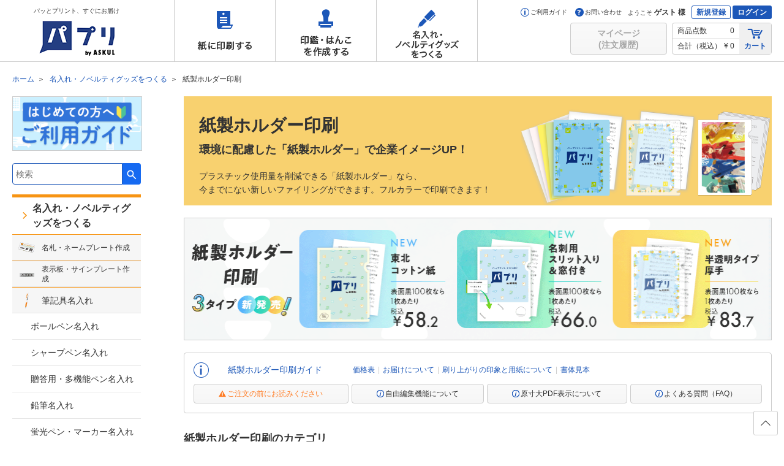

--- FILE ---
content_type: text/html;charset=UTF-8
request_url: https://spc.askul.co.jp/naire/kamiseifolder?kamiseclmn01
body_size: 93156
content:
<!DOCTYPE html>
<!--[if IE 8]><html class="no-js g-html-ie8 g-html-lteIe9 g-html-hasSidebar" lang="ja"><![endif]-->
<!--[if IE 9]><html class="no-js g-html-ie9 g-html-lteIe9 g-html-hasSidebar" lang="ja"><![endif]-->
<!--[if (gt IE 9)|!(IE)]><!-->
<html class="no-js g-html-modern g-html-hasSidebar" lang="ja">
<!--<![endif]-->
<head>

<meta charset="UTF-8">
<title>紙製ホルダー印刷|アスクルのパプリ|無料サンプルでお試しを</title>
<link rel="canonical" href="https://spc.askul.co.jp/naire/kamiseifolder">
<meta name="description" content="紙製ホルダー印刷なら、アスクルのパプリにお任せ！環境に拝領した紙製ホルダーで企業イメージUP！「脱プラ」でSDGS時代にぴったり。セミナー・展示会での資料配布及び各種イベントでのノベルティとして企業をアピール。30枚から小ロット午後1時までに注文すれば最短翌日にお届け。">
<meta name="keywords" content="アスクル,パプリ（旧アスクルスピ―ドプリントセンター）,パプリ,オーダーメイド">
<meta name="robots" content="index,follow,noodp">
<meta name="viewport" content="width=device-width,initial-scale=1">
<meta http-equiv="X-UA-Compatible" content="IE=edge">
<meta name="format-detection" content="telephone=no">
<meta property="og:url" content="https://spc.askul.co.jp/naire/guide_kamiseifolder">
<meta property="og:title" content="紙製ホルダー印刷|アスクルのパプリ|無料サンプルでお試しを">
<meta property="og:description" content="紙製ホルダー印刷なら、アスクルのパプリにお任せ！環境に拝領した紙製ホルダーで企業イメージUP！「脱プラ」でSDGS時代にぴったり。セミナー・展示会での資料配布及び各種イベントでのノベルティとして企業をアピール。30枚から小ロット午後1時までに注文すれば最短翌日にお届け。"><meta name="google-site-verification" content="b5Dk_oEhn4Rn9KWehrbkK4_P59ZcFHca1UXT-eb9YOM">
<meta property="og:image" content="/j3a/images/og.png">
<link rel="shortcut icon" href="/j3a/images/favicon.ico">
<link type="image/png" rel="icon" href="/j3a/images/android-chrome-192x192.png" sizes="192x192">
<link type="image/png" rel="icon" href="/j3a/images/favicon-96x96.png" sizes="96x96">
<link rel="apple-touch-icon" href="/j3a/images/apple-touch-icon-180x180.png" sizes="180x180">
<link href="//c.marsflag.com/mf/mfx/1.0-latest/css/mfx-serp.css" rel="stylesheet" type="text/css" media="all" charset="UTF-8">
<link type="text/css" rel="stylesheet" href="/j3a/css/base.css">
<link type="text/css" rel="stylesheet" href="/j3a/css/module.css?20260123224131524">
<link type="text/css" rel="stylesheet" href="/j3a/css/header_footer.css?20260123224131524">


<!--[if lt IE 9]>
<script src="/j3a/js/css3-mediaqueries.js"></script>
<script src="/j3a/js/html5shiv-printshiv.js"></script>
<![endif]-->
<script>(function(w,d,s,l,i){w[l]=w[l]||[];w[l].push({'gtm.start':
new Date().getTime(),event:'gtm.js'});var f=d.getElementsByTagName(s)[0],
j=d.createElement(s),dl=l!='dataLayer'?'&l='+l:'';j.async=true;j.src=
'https://www.googletagmanager.com/gtm.js?id='+i+dl;f.parentNode.insertBefore(j,f);
})(window,document,'script','dataLayer','GTM-NJQW8L6');</script>
<script type="text/javascript">
if( !window.JSON ){
window.JSON = new Object();
}
</script>
<script src="//assets.adobedtm.com/29bc4dc777738960adb500f5bda97358249430f1/satelliteLib-b833168fbf331bb16ef6fa2061ee3ea95c714757.js"></script>
<link type="text/css" rel="stylesheet" href="/j3a/css/ST001.css">
<link type="text/css" rel="stylesheet" href="/j3a/css/naire/kamiseifolder/scroll-hint.css">
<link type="text/css" rel="stylesheet" href="/j3a/css/column.css">
<link type="text/css" rel="stylesheet" href="/j3a/css/naire/kamiseifolder/index.css">
</head>
<body>
  <div class="g-wrapper">

<noscript><iframe src="https://www.googletagmanager.com/ns.html?id=GTM-NJQW8L6" height="0" width="0" style="display:none;visibility:hidden"></iframe></noscript>
<header>
  <div id="g-header" class="g-header" data-guest="1">
    <div class="g-header_inner g-clearfix">
      <p class="g-header_hd">
        <a href="/">
          <span>パッとプリント、すぐにお届け</span><img src="/j3a/images/header-logo.png" alt="パプリ by ASKUL">
        </a>
      </p>

      <nav>
        <ul class="global-nav">
          <li class="print"><a class="nav-store j-gaSendEvent" href="/print" data-gasendevent="location, gnav, href" data-storeKey="print">紙に印刷する</a>
            <div class="sub-store" data-storeName="print">
              <div></div>
              <ul class="cats">
                <li><a class="sub-store-link j-gaSendEvent" href="/print/flyer" data-gasendevent="location, gnav, href" data-panelKey="flyer">チラシ印刷・フライヤー印刷</a></li>
                <li><a class="sub-store-link j-gaSendEvent" href="/print/pamphlet" data-gasendevent="location, gnav, href" data-panelKey="pamphlet">折パンフレット印刷</a></li>
                <li><a class="sub-store-link j-gaSendEvent" href="/print/book" data-gasendevent="location, gnav, href" data-panelKey="scrumbook">中綴じ冊子印刷</a></li>
                <li><a class="sub-store-link j-gaSendEvent" href="/print/scrumbook" data-gasendevent="location, gnav, href" data-panelKey="book">綴じ無し冊子印刷（スクラム製本）</a></li>
                <li><a class="sub-store-link j-gaSendEvent" href="/print/document" data-gasendevent="location, gnav, href" data-panelKey="document">資料印刷</a></li>
                <li><a class="sub-store-link j-gaSendEvent" href="/print/poster" data-gasendevent="location, gnav, href" data-panelKey="poster">ポスター印刷</a></li>
                <li><a class="sub-store-link j-gaSendEvent" href="/print/panel" data-gasendevent="location, gnav, href" data-panelKey="panel">パネル印刷・卓上パネル印刷</a></li>
                <li><a class="sub-store-link j-gaSendEvent" href="/print/menu" data-gasendevent="location, gnav, href" data-panelKey="menu">メニュー印刷</a></li>
                <li><a class="sub-store-link j-gaSendEvent" href="/print/desk_pop" data-gasendevent="location, gnav, href" data-panelKey="panel">卓上POP印刷</a></li>
                <li><a class="sub-store-link j-gaSendEvent" href="/print/postcard" data-gasendevent="location, gnav, href" data-panelKey="postcard">はがき・ポストカード印刷・挨拶状印刷</a></li>
                <li><a class="sub-store-link j-gaSendEvent" href="/print/card" data-gasendevent="location, gnav, href" data-panelKey="card">カード印刷</a></li>
                <li><a class="sub-store-link j-gaSendEvent" href="/print/meishi" data-gasendevent="location, gnav, href" data-panelKey="meishi">名刺作成</a></li>
                <li><a class="sub-store-link j-gaSendEvent" href="/print/futo" data-gasendevent="location, gnav, href" data-panelKey="futo">封筒印刷</a></li>
                <li><a class="sub-store-link j-gaSendEvent" href="/print/denpyo" data-gasendevent="location, gnav, href" data-panelKey="denpyo">伝票印刷</a></li>
                <li><a class="sub-store-link j-gaSendEvent" href="/print/paperbag" data-gasendevent="location, gnav, href" data-panelKey="paperbag">紙袋印刷</a></li>
                <li><a class="sub-store-link j-gaSendEvent" href="/naire/kamiseifolder" data-gasendevent="location, gnav, href" data-panelKey="kamiseifolder">紙製ホルダー印刷</a></li>
                <li><a class="sub-store-link j-gaSendEvent" href="/print/medical_planner" data-gasendevent="location, gnav, href" data-panelKey="medical_planner">お薬手帳印刷</a></li>
                <li><a class="sub-store-link j-gaSendEvent" href="/print/medical" data-gasendevent="location, gnav, href" data-panelKey="medical">薬袋印刷</a></li>
                <li><a class="sub-store-link j-gaSendEvent" href="/print/medical#shinsatsu_web" data-gasendevent="location, gnav, href" data-panelKey="shinsatsu">診察券印刷</a></li>
                <li><a class="sub-store-link j-gaSendEvent" href="/print/seal" data-gasendevent="location, gnav, href" data-panelKey="seal">シール印刷</a></li>
                <li><a class="sub-store-link j-gaSendEvent" href="/print/syoujou" data-gasendevent="location, gnav, href" data-panelKey="syoujou">賞状印刷</a></li>
                <li><a class="sub-store-link j-gaSendEvent" href="/print/nobori" data-gasendevent="location, gnav, href" data-panelKey="nobori">のぼり印刷</a></li>
                <li><a class="sub-store-link j-gaSendEvent" href="/print/banner" data-gasendevent="location, gnav, href" data-panelKey="banner">バナースタンド印刷</a></li>
                <li><a class="sub-store-link j-gaSendEvent" href="/print/tapestry" data-gasendevent="location, gnav, href" data-panelKey="tapestry">タペストリー印刷</a></li>
                <li><a class="sub-store-link j-gaSendEvent" href="/print/maku" data-gasendevent="location, gnav, href" data-panelKey="maku">横断幕印刷</a></li>
                <li><a class="sub-store-link j-gaSendEvent" href="/print/pocket" data-gasendevent="location, gnav, href" data-panelKey="pocket">ポケットティッシュ印刷</a></li>
                <li style="display: inline-block"><a class="sub-store-link j-gaSendEvent" href="/print/laminate" data-gasendevent="location, gnav, href" data-panelKey="laminate">抗菌ラミネート加工サービス</a></li>
              </ul>
            </div>
            <div class="backcolor-hov"></div>
          </li>
          <li class="hanko"><a class="nav-store j-gaSendEvent" href="/hanko" data-gasendevent="location, gnav, href" data-storeKey="hanko">印鑑・はんこを作成する</a>
            <div class="sub-store" data-storeName="hanko">
              <div></div>
              <ul class="cats">
                <li><a class="sub-store-link j-gaSendEvent" href="/hanko/shintou" data-gasendevent="location, gnav, href" data-panelKey="shintou">シヤチハタ・浸透印</a>
                </li>
                <li class="nav-child">
                  <ul>
                    <li><a class="sub-store-child j-gaSendEvent" href="/hanko/shintou/name" data-gasendevent="location, gnav, href">ネーム印・ネームペン</a>
                    </li>
                    <li><a class="sub-store-child j-gaSendEvent" href="/hanko/shintou/date" data-gasendevent="location, gnav, href">日付印・データーネーム</a>
                    </li>
                    <li><a class="sub-store-child j-gaSendEvent" href="/hanko/shintou/kaku" data-gasendevent="location, gnav, href">角型印・一行印</a>
                    </li>
                    <li><a class="sub-store-child j-gaSendEvent" href="/hanko/shintou/kumi" data-gasendevent="location, gnav, href">組み合わせ印</a>
                    </li>
                    <li><a class="sub-store-child j-gaSendEvent" href="/hanko/shintou/maru" data-gasendevent="location, gnav, href">丸型印</a>
                    </li>
                    <li><a class="sub-store-child j-gaSendEvent" href="/mv/mv0100.33000?serviceCd=33000&amp;amp;categoryCd=&amp;amp;keywords=%E6%B5%B8%E9%80%8F&amp;amp;searchType=&amp;amp;sort=&amp;amp;order=&amp;amp;hasStok=1&amp;amp;page=" data-gasendevent="location, gnav, href">おトクな既成品スタンプ</a>
                    </li>
                  </ul>
                </li>
                <li><a class="sub-store-link j-gaSendEvent" href="/hanko/gom" data-gasendevent="location, gnav, href" data-panelKey="gom">ゴム印</a>
                </li>
                <li class="nav-child">
                  <ul>
                    <li><a class="sub-store-child j-gaSendEvent" href="/hanko/gom/kumi" data-gasendevent="location, gnav, href">組み合わせ印・親子印</a>
                    </li>
                    <li><a class="sub-store-child j-gaSendEvent" href="/stamp/st0110.30300?categoryCd=1000010190" data-gasendevent="location, gnav, href">日付印</a>
                    </li>
                    <li><a class="sub-store-child j-gaSendEvent" href="/hanko/gom/kaku" data-gasendevent="location, gnav, href">角型印・一行印</a>
                    </li>
                    <li><a class="sub-store-child j-gaSendEvent" href="/fstamp/fs0120.36000" data-gasendevent="location, gnav, href">フリーサイズ印</a>
                    </li>
                    <li><a class="sub-store-child j-gaSendEvent" href="/mv/mv0100.33000?serviceCd=33000&amp;amp;categoryCd=&amp;amp;keywords=%E3%82%B4%E3%83%A0&amp;amp;searchType=&amp;amp;sort=&amp;amp;order=&amp;amp;hasStok=1&amp;amp;page=" data-gasendevent="location, gnav, href">おトクな既成品スタンプ</a>
                    </li>
                  </ul>
                </li>
                <li><a class="sub-store-link j-gaSendEvent" href="/hanko/inkan" data-gasendevent="location, gnav, href" data-panelKey="inkan">印鑑・実印</a>
                </li>
                <li class="nav-child" style="padding-bottom: 80px;">
                  <ul>
                    <li><a class="sub-store-child j-gaSendEvent" href="/hanko/inkan/jitsuin" data-gasendevent="location, gnav, href">実印</a>
                    </li>
                    <li><a class="sub-store-child j-gaSendEvent" href="/hanko/inkan/mitome" data-gasendevent="location, gnav, href">認印・訂正印</a>
                    </li>
                    <li><a class="sub-store-child j-gaSendEvent" href="/hanko/inkan/ginko" data-gasendevent="location, gnav, href">銀行印</a>
                    </li>
                    <li><a class="sub-store-child j-gaSendEvent" href="/hanko/inkan/kaisha" data-gasendevent="location, gnav, href">会社印・角印</a>
                    </li>
                    <li><a class="sub-store-child j-gaSendEvent" href="/hanko/inkan/daihyo" data-gasendevent="location, gnav, href">代表者印・法人実印</a>
                    </li>
                    <li><a class="sub-store-child j-gaSendEvent" href="/hanko/inkan/houjin" data-gasendevent="location, gnav, href">法人銀行印</a>
                    </li>
                    <li><a class="sub-store-child j-gaSendEvent" href="/hanko/inkan/yaku" data-gasendevent="location, gnav, href">役職印・法人認印</a>
                    </li>
                    <li><a class="sub-store-child j-gaSendEvent" href="/stamp/st0110.90600?categoryCd=90600" data-gasendevent="location, gnav, href">割印</a>
                    </li>
                    <li><a class="sub-store-child j-gaSendEvent" href="/hanko/inkan/set" data-gasendevent="location, gnav, href">会社設立 実印セット</a>
                    </li>
                  </ul>
                </li>
                <li><a class="sub-store-link j-gaSendEvent" href="/hanko/option" data-gasendevent="location, gnav, href" data-panelKey="option">インク・朱肉・印鑑ケース等</a>
                </li>
                <li class="nav-child">
                  <ul>
                    <li><a class="sub-store-child j-gaSendEvent" href="/mv/mv0100.34000" data-gasendevent="location, gnav, href">翌日スタンプ用 補充インキ・ケースなど オプション品</a>
                    </li>
                    <li><a class="sub-store-child j-gaSendEvent" href="/mv/mv0100.38000" data-gasendevent="location, gnav, href">シャチハタ 補充インキ・既製品・関連商品</a>
                    </li>
                    <li><a class="sub-store-child j-gaSendEvent" href="/mv/mv0100.35000" data-gasendevent="location, gnav, href">印鑑・実印用 印鑑ケース・朱肉など オプション商品</a>
                    </li>
                  </ul>
                </li>
                <li><a class="sub-store-link j-gaSendEvent" href="/hanko#youto-gyoush" data-gasendevent="location, gnav, href" data-panelKey="youto-gyoush">用途 ⁄ 業種から選ぶ</a></li>
                <li class="nav-child">
                  <ul>
                    <li><a class="sub-store-child j-gaSendEvent" href="/hanko/address-stamp" data-gasendevent="location, gnav, href">住所印</a></li>
                  </ul>
                </li>
              </ul>
            </div>
            <div class="backcolor-hov"></div>
          </li>
          <li class="naire"><a class="nav-store j-gaSendEvent" href="/naire" data-gasendevent="location, gnav, href" data-storeKey="naire">名入れ・ノベルティグッズをつくる</a>
            <div class="sub-store" data-storeName="naire">
              <div></div>
              <ul class="cats">
                <li><a class="sub-store-link j-gaSendEvent" href="/naire/stationary" data-gasendevent="location, gnav, href" data-panelKey="stationary">筆記具名入れ</a>
                </li>
                <li><a class="sub-store-link j-gaSendEvent" href="/naire/nafuda" data-gasendevent="location, gnav, href" data-panelKey="nafuda">名札・ネームプレート作成</a>
                </li>
                <li><a class="sub-store-link j-gaSendEvent" href="/naire/signplate" data-gasendevent="location, gnav, href" data-panelKey="signplate">表示板・サインプレート作成</a>
                </li>
                <li><a class="sub-store-link j-gaSendEvent" href="/naire/clearfile" data-gasendevent="location, gnav, href" data-panelKey="clearfile">クリアーホルダー印刷</a>
                </li>
                <li><a class="sub-store-link j-gaSendEvent" href="/naire/file" data-gasendevent="location, gnav, href" data-panelKey="file">ファイル名入れ</a>
                </li>
                <li><a class="sub-store-link j-gaSendEvent" href="/naire/certificate-file" data-gasendevent="location, gnav, href" data-panelKey="file">証書ファイル名入れ</a>
                </li>
                <li><a class="sub-store-link j-gaSendEvent" href="/naire/note" data-gasendevent="location, gnav, href" data-panelKey="note">メモ・ノート・ふせん名入れ</a>
                </li>
                <li><a class="sub-store-link j-gaSendEvent" href="/naire/others" data-gasendevent="location, gnav, href" data-panelKey="others">その他文房具名入れ</a>
                </li>
                <li><a class="sub-store-link j-gaSendEvent" href="/naire/towel" data-gasendevent="location, gnav, href" data-panelKey="towel">タオル名入れ</a>
                </li>
                <li><a class="sub-store-link j-gaSendEvent" href="/naire/slippers" data-gasendevent="location, gnav, href" data-panelKey="slippers">スリッパ名入れ</a>
                </li>
                <li><a class="sub-store-link j-gaSendEvent" href="/naire/wear" data-gasendevent="location, gnav, href" data-panelKey="wear">ウェア印刷</a>
                </li>
                <li><a class="sub-store-link j-gaSendEvent" href="/naire/led_light" data-gasendevent="location, gnav, href" data-panelKey="led_light">LEDライト名入れ</a>
                </li>
                <li><a class="sub-store-link j-gaSendEvent" href="/naire/maskcasel" data-gasendevent="location, gnav, href" data-panelKey="maskcasel">マスクケース名入れ</a>
                </li>
                <li><a class="sub-store-link j-gaSendEvent" href="/naire/mask" data-gasendevent="location, gnav, href" data-panelKey="mask">マスク印刷</a>
                </li>
                <li><a class="sub-store-link j-gaSendEvent" href="/naire/bag" data-gasendevent="location, gnav, href" data-panelKey="bag">バッグ名入れ</a>
                </li>
                <li><a class="sub-store-link j-gaSendEvent" href="/naire/pouch" data-gasendevent="location, gnav, href" data-panelKey="pouch">タブレットPCケース・ポーチ名入れ</a>
                </li>
                <li><a class="sub-store-link j-gaSendEvent" href="/naire/mug" data-gasendevent="location, gnav, href" data-panelKey="mug">マグカップ印刷</a>
                </li>
                <li><a class="sub-store-link j-gaSendEvent" href="/naire/originalbottle" data-gasendevent="location, gnav, href" data-panelKey="originalbottle">ボトル・タンブラー印刷</a>
                </li>
                <li><a class="sub-store-link j-gaSendEvent" href="/naire/neckstrap" data-gasendevent="location, gnav, href" data-panelKey="originalbottle">ネックストラップ名入れ</a>
                </li>
                <li><a class="sub-store-link j-gaSendEvent" href="/naire/koozie" data-gasendevent="location, gnav, href" data-panelKey="originalbottle">クージー印刷</a>
                </li>
                <li><a class="sub-store-link j-gaSendEvent" href="/naire/mirror" data-gasendevent="location, gnav, href" data-panelKey="mirror">ミラー名入れ</a>
                </li>
                <li><a class="sub-store-link j-gaSendEvent" href="/naire/mobilebattery" data-gasendevent="location, gnav, href" data-panelKey="mobilebattery">モバイルバッテリー名入れ</a>
                </li>
                <li><a class="sub-store-link j-gaSendEvent" href="/naire/pc-mobile-goods" data-gasendevent="location, gnav, href" data-panelKey="cutlery">PCモバイルグッズ名入れ</a>
                </li>
                
                <li><a class="sub-store-link j-gaSendEvent" href="/naire/chopstickbag" data-gasendevent="location, gnav, href">箸袋印刷</a>
                </li>
                <li><a class="sub-store-link j-gaSendEvent" href="/naire/coaster" data-gasendevent="location, gnav, href">紙コースター印刷</a>
                </li>
                <li><a class="sub-store-link j-gaSendEvent" href="/naire/papertowel" data-gasendevent="location, gnav, href">紙おしぼり印刷</a>
                </li>
                <li><a class="sub-store-link j-gaSendEvent" href="/naire/regi" data-gasendevent="location, gnav, href" data-panelKey="reji">レジ袋印刷</a>
                </li>
              </ul>
            </div>
            <div class="backcolor-hov"></div>
          </li>
        </ul>
      </nav>
      <div class="g-header_user">
        <div class="g-header_userUpper">
          <ul class="g-header_links g-header_userUpper_el">
            <li><a href="/guide"><span class="s s-guide"></span>ご利用ガイド</a></li>
            <li><a href="/guide/inquiry"><span class="s s-contact"></span>お問い合わせ</a></li>
          </ul>
          <p class="g-header_message g-header_userUpper_el"><small>ようこそ</small>ゲスト 様</p>
          <div class="g-header_buttons g-header_userUpper_el">
            <p><a href="/portal/st00030" class="g-header_btn-invert">新規登録</a></p>
            <p><a href="/portal/st00030?retURL=https://spc.askul.co.jp/portal/naire/kamiseifolder" class="g-header_btn">ログイン</a></p>
          </div>
        </div>
        <div class="g-header_userLower g-clearfix">
                  <div class="g-login-tooltip j-loginToolTip">
                    <p class="g-header_btnCell"><span class="g-btn g-btn-disabled"><span><span>マイページ<br />(注文履歴)</span></span></span></p>
                    <!--<p class="g-header_btnCell"><span class="g-btn g-btn-disabled"><span><span>ご注文履歴</span></span></span></p>-->
                    <!--<p class="g-header_btnCell"><span class="g-btn g-btn-disabled"><span><span>一時保存<br>リスト</span></span></span></p>-->
                    <div class="g-login-tooltip_el j-loginToolTip_el">
                      <div>
                        <p class="g-font-sm">ご利用にはログインが必要です</p>
                        <div class="g-block-xs">
                          <a class="g-btn g-btni g-btn-cv g-btn-sm g-btn-fw j-gaSendEvent" href="/portal/st00030?retURL=https://spc.askul.co.jp/portal/naire/kamiseifolder" data-gasendevent="location, btn_header, href">
                            <span><i class="i-lock"></i>ログイン</span>
                          </a>
                        </div>
                        <p class="g-font-xs"><a class="g-link j-gaSendEvent" href="/portal/st00030" data-gasendevent="location, txt_header, href">新規登録はこちら</a></p>
                      </div>
                    </div>
                  </div>

                    <div class="g-header_data">
                      <div class="g-header_dataCell">
                        <table>
                          <tr>
                            <th>商品点数</th>
                            <td>
0                            </td>
                          </tr>
                          <tr>
                            <th>合計（税込）</th>
                            <td>&yen;
0                            </td>
                            <input type="hidden" name="random_num" id="sys_random_num" value="">
                          </tr>
                        </table>
                      </div>
                      <p class="g-header_dataCell g-header_cart"><a href="/cart/c/ca0100"><i class="i-cart"></i>カート</a></p>
                    </div>
        </div>
      </div>
    </div>
  </div>
</header>
<noscript>
  <div class="g-noscript">
    <div class="g-error">
      <p class="g-font-err">Javascriptが無効になっています。当サイトをご利用になるためには、Javascriptを有効にしてください。</p>
    </div>
  </div>
</noscript>

    <div class="g-body">

<div class="g-upper">
  <div class="g-breadcrumbs">
    <ul itemscope itemtype="http://schema.org/BreadcrumbList">
      <li itemprop="itemListElement" itemscope itemtype="http://schema.org/ListItem">
        <a itemprop="item" href="/">
          <span itemprop="name">ホーム</span>
        </a>
      <meta itemprop="position" content="1"></li>
      <li itemprop="itemListElement" itemscope itemtype="http://schema.org/ListItem">
        <a itemprop="item" href="/naire">
          <span itemprop="name">名入れ・ノベルティグッズをつくる</span>
        </a>
      <meta itemprop="position" content="2"></li>
     
      <li>
        <strong>紙製ホルダー印刷</strong>
      </li>
    </ul>
  </div>
</div>

      <div class="g-content">

<div class="g-main">

  <section>
    <div class="g-block-sm">
      <div class="g-cover g-cover-naire g-block-sm">
        <div class="g-cover_hd g-talign-l">
          <h1 class="g-block-xs">紙製ホルダー印刷</h1>
          <p class="g-block-sm">環境に配慮した「紙製ホルダー」で企業イメージUP！</p>
          <p class="g-font-md g-font-n">プラスチック使用量を削減できる「紙製ホルダー」なら、<br>今までにない新しいファイリングができます。フルカラーで印刷できます！</p>
        </div>
      </div>
    </div>
      
    <span class="j-important_info g-block-sm ImportantInfoSpan" style="display: none;">
      <dl class="g-important g-block-sm g-block-rl g-block-xs">
        <dt>重要なお知らせ</dt>
        <dd class="g-important_main">
          <ul class="ImportantInfoUl">
          </ul>
        </dd>
      </dl>
    </span>


    <div class="g-block-sm banners">
      <ul class="g-grid g-grid-sm g-grid-2"></ul>
      <script type="text/template" class="j-displayBnr" data-display-bnr="underTheKv01">
        <li class="g-grid_el">
          <a class="g-hover g-banner-clickable j-gaSendEvent" data-gasendevent="location, bnr_st, href" href="{{ data.href }}">
            <img class="g-img" alt="{{ data.alt }}" src="{{ data.src }}" width="100%">
          </a>
        </li>
      </script>
      <ul class="g-grid g-grid-sm g-grid-2"></ul>
      <script type="text/template" class="j-displayBnr" data-display-bnr="underTheKv02">
        <li class="g-grid_el">
          <a class="g-hover g-banner-clickable j-gaSendEvent" data-gasendevent="location, bnr_st, href" href="{{ data.href }}">
            <img class="g-img" alt="{{ data.alt }}" src="{{ data.src }}" width="100%">
          </a>
        </li>
      </script>
    </div>

    <div class="g-block-md g-border g-border-thin">
      <div class="g-guide">
        <div class="g-localguide g-block-xs">
          <a class="flex" href="/naire/guide_kamiseifolder">
            <span class="s s-info"></span>
            <span class="text">紙製ホルダー印刷ガイド</span>
          </a>
          <ul class="g-font-sm j-firstchild">
            <li><a href="/naire/guide_kamiseifolder#a1">価格表</a></li>
            <li><a href="/naire/guide_kamiseifolder#a2">お届けについて</a></li>
            <li><a href="/naire/guide_kamiseifolder#a3">刷り上がりの印象と用紙について</a></li>
            <li><a href="/naire/guide_kamiseifolder#a4">書体見本</a></li>
          </ul>
        </div>
        <div class="g-storeguide">
          <ul>
            <li>
              <a class="g-btn g-btn-sm g-btni g-btni-sm g-btn-def g-btn-fw" id="modal_disclaimer" href="#disclaimer">
                <span class="g-font-notice"><i class="i-error"></i>ご注文の前にお読みください</span>
              </a>
            </li>
            <li>
              <a class="g-btn g-btn-sm g-btni g-btni-sm g-btn-def g-btn-fw" href="/guide/jiyu01">
                <span><span class="s s-info-xs"></span>自由編集機能について</span>
              </a>
            </li>
            <li>
              <a class="g-btn g-btn-sm g-btni g-btni-sm g-btn-def g-btn-fw" href="/guide/benri/realsize">
                <span><span class="s s-info-xs"></span>原寸大PDF表示について</span>
              </a>
            </li>
            <li>
              <a class="g-btn g-btn-sm g-btni g-btni-sm g-btn-def g-btn-fw" href="/guide/faq">
                <span><span class="s s-info-xs"></span>よくある質問（FAQ）</span>
              </a>
            </li>
          </ul>
        </div>
      </div>
      <div class="g-modal">
        <div class="j-fetch" src="/j3a/disclaimer.html"></div>
      </div>
    </div>

    <div class="g-block-xl">
      <section id="panel">
        <h2 id="a1" class="g-hd g-hd-2 g-hd-naire">紙製ホルダー印刷のカテゴリ</h2>
        <div class="panel panel-naire g-block-xs">
          <section>
            <a class="panel_el panel_el-type3 j-gaSendEvent" href="/novelty/nv0100.21000?categoryCd=1400001757" data-gasendevent="location, panel_ct, href" id="normal">
              <div class="panel_arrow"><i class="i-chevron-right"></i></div>
              <img class="panel_pic" alt="紙製ホルダー（上質紙）" src="/j3a/images/naire/kamiseifolder/pic-kamiseifolder-20250430.png" width="470" height="211">
              <h3 class="panel_hd">紙製ホルダー（上質紙）</h3>
              <p class="panel_lead">午後1時までのご注文で最短翌日お届け</p>
              <div class="panel_desc">
                <p>厚手でコシのあるFSC森林認証の上質紙を使用した紙製ホルダーで、<br>書類が透けないタイプです。</p>
                <p class="panel_price-label">表面黒1色 100枚なら1枚あたり</p>
                <p class="panel_price-price">
                  販売価格（税込）
                  <span>&yen;58.2<br></span>
                </p>
                <p class="g-font-xs panel_attention">※初回版代はかかりません</p>
              </div>
              <div class="s-group">
                <span class="s-sale-json"><p class="s-sale3-kamiseifolder_nomal"></p></span>
                <span class="s s-teiban"></span>
                <span class="s s-1day"></span>
              </div>
              <div class="panel_focus"></div>
            </a>
          </section>
          <section>
            <a class="panel_el panel_el-type1 j-gaSendEvent" href="/novelty/nv0100.21000?categoryCd=1400001759" data-gasendevent="location, panel_ct, href" id="translucent" style="display:block; height:250px;">
              <div class="panel_arrow"><i class="i-chevron-right"></i></div>
              <img class="panel_pic" alt="紙製ホルダー（半透明タイプ）" src="/j3a/images/naire/kamiseifolder/pic-kamiseifolder-translucent-20220613.png" width="200" height="211">
              <h3 class="panel_hd">紙製ホルダー<br>（半透明タイプ）</h3>
              <p class="panel_lead">午後1時までのご注文で最短翌日お届け</p>
              <div class="panel_desc">
                <p>半透明のトレーシングペーパーを使用した紙製ホルダーで、書類を入れたまま確認できるタイプです。</p>
                <p class="panel_price-label">表面黒1色 100枚なら1枚あたり</p>
                <p class="panel_price-price">
                  販売価格（税込）
                  <span>&yen;77.8<br></span>
                </p>
                <p class="g-font-xs panel_attention">※初回版代はかかりません</p>
              </div>
              <div class="s-group">
                <span class="s-sale-json"><p class="s-sale3-kamiseifolder_translucent"></p></span>
                <span class="s s-1day"></span>
              </div>
              <div class="panel_focus"></div>
            </a>
          </section>
          <section>
            <a class="panel_el panel_el-type1 j-gaSendEvent" href="/novelty/nv0100.21000?categoryCd=1400002116" data-gasendevent="location, panel_ct, href" id="translucent_thick" style="display:block; height:250px;">
              <div class="panel_arrow"><i class="i-chevron-right"></i></div>
              <img class="panel_pic" alt="紙製ホルダー（半透明タイプ厚手）" src="/j3a/images/naire/kamiseifolder/pic-kamiseifolder-translucent-20220613.png" width="200" height="211">
              <h3 class="panel_hd">紙製ホルダー<br>（半透明タイプ厚手）</h3>
              <p class="panel_lead">午後1時までのご注文で最短翌日お届け</p>
              <div class="panel_desc">
                <p>中の書類は見たいがしっかりとしたものが欲しいという声から生まれた厚手の半透明ホルダーです。</p>
                <p class="panel_price-label">表面黒1色 100枚なら1枚あたり</p>
                <p class="panel_price-price">
                  販売価格（税込）
                  <span>&yen;83.7<br></span>
                </p>
                <p class="g-font-xs panel_attention">※初回版代はかかりません</p>
              </div>
              <div class="s-group">
                <span class="s-sale-json"><p class="s-sale3-kamiseifolder_translucent_thick"></p></span>
                <span class="s s-new"></span>
                <span class="s s-1day"></span>
              </div>
              <div class="panel_focus"></div>
            </a>
          </section>
          <section>
            <a class="panel_el panel_el-type1 j-gaSendEvent" href="/novelty/nv0100.21000?categoryCd=1400001925" data-gasendevent="location, panel_ct, href" id="color" style="display:block; height:250px;">
              <div class="panel_arrow"><i class="i-chevron-right"></i></div>
              <img class="panel_pic" alt="紙製ホルダー カラーペーパー5色" src="/j3a/images/naire/kamiseifolder/pic-kamiseifolder_color-20250430.png" width="200" height="211">
              <h3 class="panel_hd">紙製ホルダー<br>カラーペーパー5色</h3>
              <p class="panel_lead">午後1時までのご注文で最短翌日お届け</p>
              <div class="panel_desc">
                <p>5色のさわやかな色合いの色上質紙を使用した紙製ホルダーでお客様に合せて使い分け出来るので便利です。</p>
                <p class="panel_price-label">表面黒1色 100枚なら1枚あたり</p>
                <p class="panel_price-price">
                  販売価格（税込）
                  <span>&yen;70.2<br></span>
                </p>
                <p class="g-font-xs panel_attention">※初回版代はかかりません</p>
              </div>
              <div class="s-group">
                <span class="s-sale-json"><p class="s-sale3-kamiseifolder_colorpaper"></p></span>
                <span class="s s-1day"></span>
              </div>
              <div class="panel_focus"></div>
            </a>
          </section>
          <section>
            <a class="panel_el panel_el-type1 j-gaSendEvent" href="/novelty/nv0100.21000?categoryCd=1400001820" data-gasendevent="location, panel_ct, href" id="craft" style="display:block; height:250px;">
              <div class="panel_arrow"><i class="i-chevron-right"></i></div>
              <img class="panel_pic" alt="紙製ホルダー 未晒（みざらし）クラフト紙" src="/j3a/images/naire/kamiseifolder/pic-kamiseifolder_craft-20230929.png" width="200" height="211">
              <h3 class="panel_hd">紙製ホルダー<br>未晒（みざらし）クラフト紙</h3>
              <p class="panel_lead">午後1時までのご注文で最短翌日お届け</p>
              <div class="panel_desc">
                <p>漂白加工していない未晒（みざらし）のクラフト紙を使用しているので強度があり、ナチュラルな素材感が魅力。</p>
                <p class="panel_price-label">表面黒1色 100枚なら1枚あたり</p>
                <p class="panel_price-price">
                  販売価格（税込）
                  <span>&yen;62.8<br></span>
                </p>
                <p class="g-font-xs panel_attention">※初回版代はかかりません</p>
              </div>
              <div class="s-group">
                <span class="s-sale-json"><p class="s-sale3-kamiseifolder_craft"></p></span>
                <span class="s s-1day"></span>
              </div>
              <div class="panel_focus"></div>
            </a>
          </section>
          <section>
            <a class="panel_el panel_el-type1 j-gaSendEvent" href="/novelty/nv0100.21000?categoryCd=1400002104" data-gasendevent="location, panel_ct, href" id="touhokucotton" style="display:block; height:250px;">
              <div class="panel_arrow"><i class="i-chevron-right"></i></div>
              <img class="panel_pic" alt="紙製ホルダー 東北コットン紙" src="/j3a/images/naire/kamiseifolder/pic-kamiseifolder_touhokucotton-20250430.png" width="200" height="211">
              <h3 class="panel_hd">紙製ホルダー<br>東北コットン紙</h3>
              <p class="panel_lead">午後1時までのご注文で最短翌日お届け</p>
              <div class="panel_desc">
                <p>「東北コットンプロジェクト」※1 の綿（コットン）の茎の繊維と森林認証パルプでできた紙で厚手の柔らかな風合いが魅力！</p>
                <p class="panel_price-label">表面黒1色 100枚なら1枚あたり</p>
                <p class="panel_price-price">
                  販売価格（税込）
                  <span>&yen;58.2<br></span>
                </p>
                <p class="g-font-xs panel_attention">※初回版代はかかりません</p>
              </div>
              <div class="s-group">
                <span class="s-sale-json"><p class="s-sale3-kamiseifolder_touhokucotton"></p></span>
                <span class="s s-new"></span>
                <span class="s s-1day"></span>
              </div>
              <div class="panel_focus"></div>
            </a>
          </section>
          <section>
            <a class="panel_el panel_el-type1 j-gaSendEvent" href="/novelty/nv0100.21000?categoryCd=1400002105" data-gasendevent="location, panel_ct, href" id="meishislit" style="display:block; height:250px;">
              <div class="panel_arrow"><i class="i-chevron-right"></i></div>
              <img class="panel_pic" alt="紙製ホルダー 名刺用スリット入り＆窓付き" src="/j3a/images/naire/kamiseifolder/pic-kamiseifolder_meishislit-20250430.png" width="200" height="211">
              <h3 class="panel_hd">紙製ホルダー<br>名刺用スリット入り＆窓付き</h3>
              <p class="panel_lead">午後1時までのご注文で最短翌日お届け</p>
              <div class="panel_desc">
                <p>お客様への資料提出に最適な名刺用切れ込みスリット、中身が外から確認できる円形の窓が付いた便利なホルダーです。</p>
                <p class="panel_price-label">表面黒1色 100枚なら1枚あたり</p>
                <p class="panel_price-price">
                  販売価格（税込）
                  <span>&yen;66.0<br></span>
                </p>
                <p class="g-font-xs panel_attention">※初回版代はかかりません</p>
              </div>
              <div class="s-group">
                <span class="s-sale-json"><p class="s-sale3-kamiseifolder_meishislit"></p></span>
                <span class="s s-new"></span>
                <span class="s s-1day"></span>
              </div>
              <div class="panel_focus"></div>
            </a>
          </section>
        </div>
        <ul class="g-alist">
          <li>1 東北コットンプロジェクトは、津波により稲作が困難になった農地で綿（コットン）を栽培、さらに紡績、商品化、販売まで一貫して行うプロジェクトです。</li>
        </ul>
      </section>
    </div>

    <section class="g-block-xl">
      <h3 class="g-hd g-hd-2 g-hd-naire">紙製ホルダーのおすすめポイント</h3>
      <div class="g-grid g-grid-5 g-font-b">
        <div class="g-grid_el">
          <p class="g-block-xs g-talign-c">書き込みできるから、<br>使い方は無限大</p>
          <img data-original="/j3a/images/naire/kamiseifolder/kamiseifolder_illust01.png" alt="" width="182" height="182">
        </div>
        <div class="g-grid_el">
          <p class="g-block-xs g-talign-c">リーズナブルな<br>フルカラー印刷<span class="g-font-sm">（※）</span></p>
          <img data-original="/j3a/images/naire/kamiseifolder/kamiseifolder_illust02.png" alt="" width="182" height="182">
        </div>
        <div class="g-grid_el">
          <p class="g-block-xs g-talign-c">半透明タイプなら<br>立体的な演出が可能</p>
          <img data-original="/j3a/images/naire/kamiseifolder/kamiseifolder_illust03.png" alt="" width="182" height="182">
        </div>
        <div class="g-grid_el">
          <p class="g-block-xs g-talign-c">不要になったら書類ごと<br>シュレッダーにかけられる</p>
          <img data-original="/j3a/images/naire/kamiseifolder/kamiseifolder_illust04.png" alt="" width="182" height="182">
        </div>
        <div class="g-grid_el">
          <p class="g-block-xs g-talign-c">「脱プラ」で<br>SDGs時代にぴったり</p>
          <img data-original="/j3a/images/naire/kamiseifolder/kamiseifolder_illust05.png" alt="" width="182" height="182">
        </div>
      </div>
      <p class="g-talign-r g-alist">当社PP製「<a href="/naire/clearfile#zenmen">オリジナルクリアーホルダー印刷</a>」との比較</p>
    </section>

    <section class="g-block-xl">
      <div>
        <section>
          <h2 class="g-hd g-hd-2 g-hd-naire">パプリの紙製ホルダー印刷の特徴</h2>
        <div class="g-grid g-grid-3 g-talign-c g-block-md">
          <div class="g-grid_el block-sm">
            <section>
              <h3 class="g-font-xxl font-naire g-font-b g-talign-c g-block-xs">30枚から注文可能！</h3>
              <div>
                <p class="align-center g-block-sm"><img data-original="/j3a/images/naire/calendar/point-lot.jpg" alt="" width="200" height="200"></p>
                <p class="g-talign-c">小ロット30枚から低価格で注文できるので、<br>余計な在庫を持つ必要がありません。</p>
                <p class="g-block-xs g-talign-c">また、従来のPP製クリアーホルダー印刷と異なり、初回の版代はかかりません。</p>
              </div>
            </section>
          </div>
          <div class="g-grid_el block-sm">
            <section>
              <h3 class="g-font-xxl font-naire g-font-b g-talign-c g-block-xs">簡単Web注文!</h3>
              <div>
                <p class="align-center g-block-sm"><img data-original="/j3a/images/naire/calendar/point-simplicity.jpg" alt="" width="200" height="200"></p>
                <p class="g-block-xs g-talign-c">お手持ちのロゴや画像なども<br>Webから自由編集機能でオーダー可能！</p>
                <p class="g-talign-c">
                  <a class="g-link j-gaSendEvent" data-gasendevent="location, txt_ct, href" href="/guide/jiyu01">自由編集機能について</a><br>
                  <a class="g-link j-gaSendEvent" data-gasendevent="location, txt_ct, href" href="/guide/jiyu06">画像の挿入方法</a><br>
                  <a class="g-link j-gaSendEvent" data-gasendevent="location, txt_ct, href" href="/guide/jiyu05">イラスト素材の使用方法</a>
                </p>
              </div>
            </section>
          </div>
          <div class="g-grid_el">
            <section>
              <h3 class="g-font-xxl font-naire g-font-b g-talign-c g-block-xs">早い！最短翌日お届け</h3>
              <div>
                <p class="align-center g-block-sm"><img data-original="/j3a/images/naire/calendar/point-choose-delivery.jpg" alt="" width="200" height="200"></p>
                <p class="g-block-xs g-talign-c">お急ぎでも大丈夫！<br>午後１時までのご注文で翌日届く！</p>
                <p class="g-talign-c"><a class="g-link j-gaSendEvent" data-gasendevent="location, txt_ct, href" href="/naire/guide_kamiseifolder#a2">お届けについて</a>  </p>
              </div>
            </section>
          </div>
        </div>
        </section>
 
    <section>
      <div class="g-block-md">
        <div class="g-grid g-grid-2 g-talign-c">
          <div class="g-grid_el">
            <section>
              <h3 class="g-font-xxl font-naire g-font-b g-talign-c g-block-xs">Web上で仕上がり確認ができる！</h3>
              <div>
                <p class="g-block-xs g-talign-l">紙製ホルダーの印刷イメージをWebサイト上で確認できるので、イメージ違いを防ぐことができます。<br>また、原寸大PDF表示機能を使用し、作成途中の紙製ホルダーを実寸大で確認したのちに注文することもできます。</p>
                <p class="g-block-xs g-talign-c"><a class="g-link j-gaSendEvent" data-gasendevent="location, txt_ct, href" href="/guide/benri/realsize">原寸大PDF表示機能について</a></p>
                <p class="align-center"><img data-original="/j3a/images/naire/kamiseifolder/realsize.png" alt="" width="400" height="347" class="g-img"></p>
              </div>
            </section>
          </div>
          <div class="g-grid_el block-sm">
            <section>
              <h3 class="g-font-xxl font-naire g-font-b g-talign-c g-block-xs">再注文機能でリピートもかんたん！</h3>
              <div>
                <p class="g-block-xs g-talign-l">2回目のご注文からは、ログインをして購入履歴で前回の商品を選ぶだけで、同じ商品をかんたんに注文することができます。(前回のご注文日から5年以内の商品のみ)<br>また、「同じデザインで内容を少し変えたい…」という場合でも、自由編集機能を使えば、名前や部署名だけを変えることも可能です。</p>
                <p class="g-block-xs g-talign-c"><a class="g-link j-gaSendEvent" data-gasendevent="location, txt_ct, href" href="/guide/benri/repeat">再注文機能について</a></p>
                <p class="align-center" style="margin-top:50px;"><img data-original="/j3a/images/naire/kamiseifolder/repeat.png" alt="" width="400" height="198" class="g-img"></p>
              </div>
            </section>
          </div>
        </div>
      </div>
    </section>
          
      </div>
    </section>

    <section class="g-block-xl">
      <h2 class="g-hd g-hd-2 g-hd-naire">作成・使用例</h2>
      <p class="g-font-lg g-font-b g-block-xs">紙製ホルダーはその特性を生かして様々なシーン・現場で便利にお使いいただけます</p>
      <p class="g-block-sm">従来のPP製クリアーホルダーと異なり紙製ホルダーは軽やかな風合いで、セミナーや展示会での資料配布はもちろん、書き込みができることで単なる配布・保管とは違う様々なシーンで便利な使い方ができます。また半透明タイプは厚めのトレーシングペーパーを採用しており、開かずに中身を確認できるとともに内容物を薄っすらとボカす効果があるため、ブランディングを意識した立体的な演出も期待できます。</p>
      <div class="g-grid g-grid-3 g-block-xs">
        <div class="g-grid_el g-talign-c">
          <p class="feature_text">ホテルの客室用レターセットに</p>
          <p class="feature_img"><img data-original="/j3a/images/naire/kamiseifolder/kamiseifolder_design01.png" alt="" style="margin-top:10px;" width="249" height="249"></p>
        </div>
        <div class="g-grid_el g-talign-c">
          <p class="feature_text">工場の工程管理に</p>
          <p class="feature_img"><img data-original="/j3a/images/naire/kamiseifolder/kamiseifolder_design02.png" alt="" style="margin-top:10px;" width="249" height="249"></p>
        </div>
        <div class="g-grid_el g-talign-c">
          <p class="feature_text">イベント・施設のご案内に</p>
          <p class="feature_img"><img data-original="/j3a/images/naire/kamiseifolder/kamiseifolder_design03.png" alt="" width="249" height="249"></p>
        </div>
      </div>
      <h3 class="g-hd g-hd-3 g-hd-naire">その他の使用例</h3>
      <p>セミナー・展示会での資料配布／各種イベントでのノベルティ／不動産等の説明会資料配布／ブランディングを意識した店舗資料配布／医療・自治体での書類管理／工程管理／日報管理／カンプ指示 等</p>
    </section>

    <section class="g-block-xl">
      <h2 class="g-hd g-hd-2 g-hd-naire">用紙について</h2>
        <section class="table-scroll js-scrollable grab-scroll">
          <table class="g-table g-table-v g-table-extight g-talign-c">
            <thead>
              <tr>
                <th width="75"></th>
                <th width="220">紙製ホルダー（上質紙）<br><span class="s s-teiban"></span></th>
                <th width="220">紙製ホルダー<br>（半透明タイプ）</th>
                <th width="220">紙製ホルダー<br>（半透明タイプ厚手）</th>
                <th width="220">紙製ホルダー<br>（カラーペーパー5色）</th>
                <th width="220">紙製ホルダー<br>未晒（みざらし）クラフト紙</th>
                <th width="220">紙製ホルダー<br>東北コットン紙</th>
                <th width="220">紙製ホルダー<br>名刺用スリット入り＆窓付き</th>
              </tr>
            </thead>
          
            <tbody>
              <tr>
                <th>印刷<br>範囲</th>
                <td><img data-original="/j3a/images/naire/kamiseifolder/paper_kami.png" alt="" width="200" height="277"></td>
                <td><img data-original="/j3a/images/naire/kamiseifolder/paper_kami-translucent.png" alt="" width="200" height="277"></td>
                <td><img data-original="/j3a/images/naire/kamiseifolder/paper_kami-translucent.png" alt="" width="200" height="277"></td>
                <td><img data-original="/j3a/images/naire/kamiseifolder/paper_kami-color.png" alt="" width="200" height="277"></td>
                <td><img data-original="/j3a/images/naire/kamiseifolder/paper_kami-kraft.png" alt="" width="200" height="277"></td>
                <td><img data-original="/j3a/images/naire/kamiseifolder/paper_kami-touhokucotton.png" alt="" width="200" height="277"></td>
                <td><img data-original="/j3a/images/naire/kamiseifolder/paper_kami-meishislit.png" alt="" width="200" height="277"></td>
              </tr>
              <tr>
                <th>紙の<br>質感</th>
                <td><img data-original="/j3a/images/naire/kamiseifolder/texture_kami.png" alt="" style="width: 90%;"></td>
                <td><img data-original="/j3a/images/naire/kamiseifolder/texture_kami-translucent.png" alt="" style="width: 90%;"></td>
                <td><img data-original="/j3a/images/naire/kamiseifolder/texture_kami-translucent.png" alt="" style="width: 90%;"></td>
                <td><img data-original="/j3a/images/naire/kamiseifolder/texture_kami-color.png" alt="" style="width: 90%;"></td>
                <td><img data-original="/j3a/images/naire/kamiseifolder/texture_kami-kraft.png" alt="" style="width: 90%;"></td>
                <td><img data-original="/j3a/images/naire/kamiseifolder/texture_kami-touhokucotton.png" alt="" style="width: 90%;"></td>
                <td><img data-original="/j3a/images/naire/kamiseifolder/texture_kami.png" alt="" style="width: 90%;"></td>
              </tr>
              <tr>
                <th>紙の<br>種類</th>
                <td>上質紙</td>
                <td>トレーシングペーパー</td>
                <td>トレーシングペーパー</td>
                <td>色上質紙</td>
                <td>未晒（みざらし）クラフト紙</td>
                <td>東北コットンCoC</td>
                <td>上質紙</td>
              </tr>
              <tr>
                <th>環境<br>対応</th>
                <td>FSC森林認証用紙を使用<br><span class="g-font-xs">（FSC森林認証マークは印刷されません）</span></td>
                <td>ー</td>
                <td>ー</td>
                <td>ー</td>
                <td>FSC森林認証用紙を使用<br><span class="g-font-xs">（FSC森林認証マークは印刷されません）</span></td>
                <td>東北コットンプロジェクトマークが表面左下に印刷されます</td>
                <td>ー</td>
              </tr>
              <tr>
                <th>紙の<br>厚さ</th>
                <td>約0.32mm<br>（坪量：127.9g/㎡）</td>
                <td>約0.2mm<br>（坪量：110g/㎡）</td>
                <td>約0.24mm<br>（坪量：130.0g/㎡）</td>
                <td>約0.3mm<br>（坪量：124.5g/㎡）</td>
                <td>約0.21mm<br>（坪量：120g/㎡）</td>
                <td>約0.55mm<br>（坪量：180g/㎡）</td>
                <td>約0.3mm<br>（坪量：127.9g/㎡）</td>
              </tr>
              <tr>
                <th>紙の<br>重さ</th>
                <td>19g/枚</td>
                <td>13g/枚</td>
                <td>17g/枚</td>
                <td>17g/枚</td>
                <td>16g/枚</td>
                <td>24g/枚</td>
                <td>17g/枚</td>
              </tr>
              <tr>
                <th>紙の<br>特徴</th>
                <td class="g-talign-l" style="vertical-align: top;">
                  <ul class="g-blist">
                    <li>原材料から管理されたFSC森林認証用紙を使用</li>
                    <li>厚手でコシがある</li>
                    <li>光沢やツヤが少ない</li>
                    <li>さらさらとした手触り</li>
                    <li>破れにくい</li>
                  </ul>
                </td>
                <td class="g-talign-l" style="vertical-align: top;">
                  <ul class="g-blist">
                    <li>厚めのトレーシングペーパーを使用</li>
                    <li>丈夫な素材のため安心して使用できる</li>
                    <li>上質紙に比べ丈夫で耐水性・耐油性に優れている<br>※湿度等に敏感な紙のため、保管状況によっては多少形状変化することがある</li>
                  </ul>
              　</td>
                <td class="g-talign-l" style="vertical-align: top;">
                  <ul class="g-blist">
                    <li>既存の半透明タイプより20％程度厚めのトレーシングペーパーを使用</li>
                    <li>丈夫な素材のため安心して使用できる</li>
                    <li>上質紙に比べ丈夫で耐水性・耐油性に優れている<br>※湿度等に敏感な紙のため、保管状況によっては多少形状変化することがある</li>
                  </ul>
              　</td>
                <td class="g-talign-l" style="vertical-align: top;">
                  <ul class="g-blist">
                    <li>爽やかな色合いの色上質紙を使用</li>
                    <li>コスモス、ひまわり、ウグイス、そらいろ、ふじいろの全5色</li>
                    <li>厚手でコシがある</li>
                    <li>光沢やツヤが少ない</li>
                    <li>さらさらとした手触り</li>
                  </ul>
                </td>
                <td class="g-talign-l" style="vertical-align: top;">
                  <ul class="g-blist">
                    <li>原料から管理されたFSC森林認証用紙を使用</li>
                    <li>原料の繊維が長く、漂白加工していないため強度がある</li>
                    <li>漂白加工していないため木の色に近い茶色の紙</li>
                    <li>自然な風合いでナチュラルな素材感</li>
                    <li>茶色の紙でインクが染みこみやすいので、濃いめの印刷色がオススメ</li>
                  </ul>
                </td>
                <td class="g-talign-l" style="vertical-align: top;">
                  <ul class="g-blist g-block-xs">
                    <li>「東北コットンプロジェクト」で栽培された綿（コットン）の茎から採った繊維と森林認証パルプを原料にした用紙を使用</li>
                    <li>紙に綿花の茎が漉き込まれているので一枚一枚の繊維の紋様が異なっており、味わいのある柔らかな風合いが特徴</li>
                    <li>ラインナップの中では最大の厚さでしっかりしている</li>
                  </ul>
                  <ul class="g-alist">
                    <li>東北コットンプロジェクトは、津波により稲作が困難になった農地で綿（コットン）を栽培、さらに紡績、商品化、販売まで一貫して行うプロジェクトです。</li>
                  </ul>
                </td>
                <td class="g-talign-l" style="vertical-align: top;">
                  <ul class="g-blist">
                    <li>表面左下に名刺が差し込めるように切れ込みスリットが入っている</li>
                    <li>表面右下に中の資料が見えるように円形の窓が空いている</li>
                    <li>原材料から管理されたFSC森林認証用紙を使用</li>
                    <li>厚手でコシがある</li>
                    <li>光沢やツヤが少ない</li>
                    <li>さらさらとした手触り</li>
                    <li>破れにくい</li>
                  </ul>
                </td>
              </tr>
              <tr>
                <th>印刷<br>方法</th>
                <td colspan="7">デジタル印刷<br><span class="g-font-sm">印刷用の版を使用せずに、データからダイレクトに印刷する印刷方式。版を使用しないため、少部数を短納期で制作することが可能。</span></td>
              </tr>
              <tr>
                <th>本体<br>サイズ</th>
                <td>W230mm×H310mm</td>
                <td>W220mm×H310mm</td>
                <td>W220mm×H310mm</td>
                <td>W220mm×H310mm</td>
                <td>W220mm×H310mm</td>
                <td>W220mm×H310mm</td>
                <td>W220mm×H310mm</td>
              </tr>
              <tr>
                <th>入れる<br>書類の<br>サイズ</th>
                <td>A4サイズ</td>
                <td>A4サイズ</td>
                <td>A4サイズ</td>
                <td>A4サイズ</td>
                <td>A4サイズ</td>
                <td>A4サイズ</td>
                <td>A4サイズ</td>
              </tr>
              <tr>
                <th>張り合わせ面</th>
                <td>ヨコ</td>
                <td>下</td>
                <td>下</td>
                <td>下</td>
                <td>下</td>
                <td>下</td>
                <td>下</td>
              </tr>
              <tr>
                <th>裂け<br>止め<br><span class="g-font-sm">(三角形の切れ込み)</span></th>
                <td>なし</td>
                <td>あり</td>
                <td>あり</td>
                <td>あり</td>
                <td>あり</td>
                <td>あり</td>
                <td>あり</td>
              </tr>
              <tr>
                <th></th>
                <td>
                  <a href="/novelty/nv0100.21000?categoryCd=1400001757" class="g-btn g-btn-cv g-align-c" style="display: inline-block">
                    <span>商品を見る</span>
                  </a>
                </td>
                <td>
                  <a href="/novelty/nv0100.21000?categoryCd=1400001759" class="g-btn g-btn-cv g-align-c" style="display: inline-block">
                    <span>商品を見る</span>
                  </a>
                </td>
                <td>
                  <a href="/novelty/nv0100.21000?categoryCd=1400002116" class="g-btn g-btn-cv g-align-c" style="display: inline-block">
                    <span>商品を見る</span>
                  </a>
                </td>
                <td>
                  <a href="/novelty/nv0100.21000?categoryCd=1400001925" class="g-btn g-btn-cv g-align-c" style="display: inline-block">
                    <span>商品を見る</span>
                  </a>
                </td>
                <td>
                  <a href="/novelty/nv0100.21000?categoryCd=1400001820" class="g-btn g-btn-cv g-align-c" style="display: inline-block">
                    <span>商品を見る</span>
                  </a>
                </td>
                <td>
                  <a href="/novelty/nv0100.21000?categoryCd=1400002104" class="g-btn g-btn-cv g-align-c" style="display: inline-block">
                    <span>商品を見る</span>
                  </a>
                </td>
                <td>
                  <a href="/novelty/nv0100.21000?categoryCd=1400002105" class="g-btn g-btn-cv g-align-c" style="display: inline-block">
                    <span>商品を見る</span>
                  </a>
                </td>
              </tr>
            </tbody>
          </table>
        </section>
    </section>

    <section class="g-block-xl">
      <h2 class="g-hd g-hd-2 g-hd-naire">書体見本</h2>
        <table class="g-table g-table-v g-table-extight">
          <tbody class="g-talign-c">
            <tr>
              <th>楷書体</th>
              <td><img alt="楷書体" data-original="/j3a/images/naire/kamiseifolder/kaisho.png" height="51" width="400"></td>
            </tr>
            <tr>
              <th>明朝体</th>
              <td><img alt="明朝体" data-original="/j3a/images/naire/kamiseifolder/mincho.png" height="51" width="400"></td>
            </tr>
            <tr>
              <th>角ゴシック体</th>
              <td><img alt="角ゴシック体" data-original="/j3a/images/naire/kamiseifolder/kakugothic.png" height="51" width="400"></td>
            </tr>
            <tr>
              <th>丸ゴシック体</th>
              <td><img alt="丸ゴシック体" data-original="/j3a/images/naire/kamiseifolder/marugothic.png" height="51" width="400"></td>
            </tr>
            <tr>
              <th>ポップ体</th>
              <td><img alt="ポップ体" data-original="/j3a/images/naire/kamiseifolder/pop.png" height="51" width="400"></td>
            </tr>
            <tr>
              <th>太楷書体</th>
              <td><img alt="太楷書体" data-original="/j3a/images/naire/kamiseifolder/futokaisho.png" height="51" width="400"></td>
            </tr>
            <tr>
              <th>太行書体</th>
              <td><img alt="太行書体" data-original="/j3a/images/naire/kamiseifolder/futogyosho.png" height="51" width="400"></td>
            </tr>
          </tbody>
        </table>
    </section>
    
    <section class="g-block-xl">
      <h2 class="g-hd g-hd-2 g-hd-naire">無料サンプル請求</h2>
      <p>紙製ホルダー印刷の品質が分かる無料のサンプルもご用意しております。ご請求は下記にお問合せください。</p>
      <ul class="g-alist g-block-sm">
        <li>ご請求には会員登録（無料）が必要です。</li>
      </ul>
      <div class="g-border g-border-askul">
        <div class="g-grid g-grid-sm g-grid-2">
          <div class="g-grid_el">
            <p class="g-font-xxl g-font-b g-font-brand">パプリお問い合わせセンター</p>
            <div class="g-valign-baseline">
              <img data-original="/j3a/images/icon/freedial.jpg" alt="" width="37" height="21">
              <span class="g-font-xxl g-font-b">0120-345-913</span>
            </div>
            <p class="g-alist">お電話の内容を正確に確認するため、通話録音を行っております。</p>
          </div>
          <div class="g-grid_el">受付時間：午前9時～午後6時（日・祝日除く）<br>
            ※IP電話からは「03-6731-7896」へお掛けください。<br>（通話料はお客様ご負担となります）
          </div>
        </div>
      </div>
    </section>

    <section class="g-block-xl">
      <div class="related-column column-naire">
        <h2>
          <img class="g-block-sm g-align-c" src="/j3a/images/naire/kamiseifolder/column/ttl.png" alt="紙製ホルダー印刷コラム">
        </h2>
        <div class="column-link">
          <div class="column-link_item">
            <a href="/naire/kamiseifolder/column/1">
              書類整理用ファイルのおすすめは? 生産性アップにきく選び方･使い方
              <i class="i-chevron-right"></i>
            </a>
          </div>
        </div>
      </div>
    </section>

  </section>
</div>

        <div class="g-sidebar">

<ul class="g-block-sm">
  <li class="g-block-xs">
    <a href="/guide/beginner" class="g-hover">
      <img class="g-img" src="/j3a/images/banner/beginner-20250718.png" alt="はじめての方へご利用ガイド" width="210" height="87">
    </a>
  </li>
</ul>

<div class="mf_finder_header">
    <mf-search-box options-hidden doctype-hidden ignore-search-result placeholder="サイト内検索" ajax-url="https://finder.api.mf.marsflag.com/api/v1/finder_service/documents/35673131/search" results-page-url="/searched"></mf-search-box>
</div>

<nav class="j-clickTrack" data-clickTrack="leftArea">
  <ul class="g-snav g-sidebar_el">
    <li class="g-snav_el g-snav_el-naire">
      <a href="/naire" class="g-snav_menuHd g-snav_menuHd-overflow">
        <span class="g-link">名入れ・ノベルティグッズをつくる</span>
      </a>
      <ul class="g-snav_menu g-snav_menu-tree">
        <li class="g-snav_menuItem g-snav_menuItem-dir">
          <a href="/naire/nafuda" class="g-snav_menuCell g-snav_menuCell-i g-snav_menuCell-dir g-snav_menuCell-overflow">
            <span class="g-snav_menuIcon"><span class="s s-nafuda"></span></span>名札・ネームプレート作成
          </a>
        </li>
        <li class="g-snav_menuItem g-snav_menuItem-dir">
          <a href="/naire/signplate" class="g-snav_menuCell g-snav_menuCell-i g-snav_menuCell-dir g-snav_menuCell-overflow">
            <span class="g-snav_menuIcon"><span class="s s-signplate"></span></span>表示板・サインプレート作成
          </a>
        </li>
        <li class="g-snav_menuItem g-snav_menuItem-dir">
          <a href="/naire/stationary" class="g-snav_menuCell g-snav_menuCell-i g-snav_menuCell-dir">
            <span class="g-snav_menuIcon"><span class="s s-hikkigu"></span></span>筆記具名入れ<span class="g-font-em g-font-b"></span>
          </a>
          <ul class="g-snav_menu">
            <li class="g-snav_menuItem">
              <a href="/naire/ballpen" class="g-snav_menuCell g-snav_menuCell-i">
                <span class="g-snav_menuIcon"></span>ボールペン名入れ
              </a>
            </li>
            <li class="g-snav_menuItem">
              <a href="/naire/sharppen" class="g-snav_menuCell g-snav_menuCell-i">
                <span class="g-snav_menuIcon"></span>シャープペン名入れ
              </a>
            </li>
            <li class="g-snav_menuItem">
              <a href="/naire/multipen" class="g-snav_menuCell g-snav_menuCell-i">
                <span class="g-snav_menuIcon"></span>贈答用・多機能ペン名入れ
              </a>
            </li>
            <li class="g-snav_menuItem">
              <a href="/naire/pencil" class="g-snav_menuCell g-snav_menuCell-i">
                <span class="g-snav_menuIcon"></span>鉛筆名入れ
              </a>
            </li>
            <li class="g-snav_menuItem">
              <a href="/naire/keikopen" class="g-snav_menuCell g-snav_menuCell-i">
                <span class="g-snav_menuIcon"></span>蛍光ペン・マーカー名入れ
              </a>
            </li>
          </ul>
        </li>
        <li class="g-snav_menuItem g-snav_menuItem-dir">
          <a href="/naire/clearfile" class="g-snav_menuCell g-snav_menuCell-i g-snav_menuCell-dir">
            <span class="g-snav_menuIcon"><span class="s s-clearfile"></span></span>クリアーホルダー印刷
          </a>
        </li>
        <li class="g-snav_menuItem g-snav_menuItem-dir">
          <a href="/naire/file" class="g-snav_menuCell g-snav_menuCell-i g-snav_menuCell-dir">
            <span class="g-snav_menuIcon"><span class="s s-file"></span></span>ファイル名入れ
          </a>
        </li>
        <li class="g-snav_menuItem g-snav_menuItem-dir">
          <a href="/naire/certificate-file" class="g-snav_menuCell g-snav_menuCell-i g-snav_menuCell-dir">
            <span class="g-snav_menuIcon">
              <span class="s s-certificate-file"></span>
            </span>証書ファイル名入れ
          </a>
        </li>
        <li class="g-snav_menuItem g-snav_menuItem-dir">
          <a href="/naire/note" class="g-snav_menuCell g-snav_menuCell-i g-snav_menuCell-dir g-snav_menuCell-overflow">
            <span class="g-snav_menuIcon"><span class="s s-note"></span></span>メモ・ノート・ふせん<br>名入れ
          </a>
        </li>
        <li class="g-snav_menuItem g-snav_menuItem-dir">
          <a href="/naire/others" class="g-snav_menuCell g-snav_menuCell-i g-snav_menuCell-dir">
            <span class="g-snav_menuIcon"><span class="s s-naire_others"></span></span>その他文房具
          </a>
        </li>
        <li class="g-snav_menuItem g-snav_menuItem-dir">
          <a href="/naire/towel" class="g-snav_menuCell g-snav_menuCell-i g-snav_menuCell-dir">
            <span class="g-snav_menuIcon"><span class="s s-towel"></span></span>タオル名入れ
          </a>
        </li>
        <li class="g-snav_menuItem g-snav_menuItem-dir">
          <a href="/naire/slippers" class="g-snav_menuCell g-snav_menuCell-i g-snav_menuCell-dir">
            <span class="g-snav_menuIcon"><span class="s s-slippers"></span></span>スリッパ名入れ
          </a>
        </li>
        <li class="g-snav_menuItem g-snav_menuItem-dir">
          <a href="/naire/wear" class="g-snav_menuCell g-snav_menuCell-i g-snav_menuCell-dir">
            <span class="g-snav_menuIcon"><span class="s s-wear"></span></span>ウェア印刷
          </a>
        </li>
        <li class="g-snav_menuItem g-snav_menuItem-dir">
          <a href="/naire/neckstrap" class="g-snav_menuCell g-snav_menuCell-i g-snav_menuCell-dir g-snav_menuCell-overflow">
            <span class="g-snav_menuIcon"><span class="s s-neckstrap"></span></span>ネックストラップ名入れ
          </a>
        </li>
        <li class="g-snav_menuItem g-snav_menuItem-dir">
          <a href="/naire/golfball" class="g-snav_menuCell g-snav_menuCell-i g-snav_menuCell-dir">
            <span class="g-snav_menuIcon"><span class="s s-golfball"></span></span>ゴルフボールプリント
          </a>
        </li>
        <li class="g-snav_menuItem g-snav_menuItem-dir">
          <a href="/naire/led_light" class="g-snav_menuCell g-snav_menuCell-i g-snav_menuCell-dir">
            <span class="g-snav_menuIcon"><span class="s s-led_light"></span></span>LEDライト名入れ
          </a>
        </li>
        <li class="g-snav_menuItem g-snav_menuItem-dir">
          <a href="/naire/maskcasel" class="g-snav_menuCell g-snav_menuCell-i g-snav_menuCell-dir">
            <span class="g-snav_menuIcon">
              <span class="s s-maskcasel"></span>
            </span>マスクケース名入れ
          </a>
        </li>
        <li class="g-snav_menuItem g-snav_menuItem-dir">
          <a href="/naire/mask" class="g-snav_menuCell g-snav_menuCell-i g-snav_menuCell-dir">
            <span class="g-snav_menuIcon">
              <span class="s s-mask"></span>
            </span>マスク印刷
          </a>
        </li>
        <li class="g-snav_menuItem g-snav_menuItem-dir">
          <a href="/naire/bag" class="g-snav_menuCell g-snav_menuCell-i g-snav_menuCell-dir">
            <span class="g-snav_menuIcon">
              <span class="s s-bag"></span>
            </span>バッグ名入れ<span class="g-font-em g-font-b"></span>
          </a>
        </li>
        <li class="g-snav_menuItem g-snav_menuItem-dir">
          <a href="/naire/pouch" class="g-snav_menuCell g-snav_menuCell-i g-snav_menuCell-dir g-snav_menuCell-overflow">
            <span class="g-snav_menuIcon">
              <span class="s s-pouch"></span>
            </span>タブレットPCケース・<br>ポーチ名入れ
          </a>
        </li>
        <li class="g-snav_menuItem g-snav_menuItem-dir">
          <a href="/naire/mug" class="g-snav_menuCell g-snav_menuCell-i g-snav_menuCell-dir">
            <span class="g-snav_menuIcon">
              <span class="s s-mug"></span>
            </span>マグカップ印刷
          </a>
        </li>
        <li class="g-snav_menuItem g-snav_menuItem-dir">
          <a href="/naire/originalbottle" class="g-snav_menuCell g-snav_menuCell-i g-snav_menuCell-dir g-snav_menuCell-overflow">
            <span class="g-snav_menuIcon">
              <span class="s s-originalbottle"></span>
            </span>ボトル・タンブラー印刷<span class="g-font-em g-font-b"></span>
          </a>
        </li>
        <li class="g-snav_menuItem g-snav_menuItem-dir">
          <a href="/naire/koozie" class="g-snav_menuCell g-snav_menuCell-i g-snav_menuCell-dir g-snav_menuCell-overflow">
            <span class="g-snav_menuIcon">
              <span class="s s-koozie"></span>
            </span>クージー印刷
          </a>
        </li>
        <li class="g-snav_menuItem g-snav_menuItem-dir">
          <a href="/naire/mirror" class="g-snav_menuCell g-snav_menuCell-i g-snav_menuCell-dir">
            <span class="g-snav_menuIcon">
              <span class="s s-mirror"></span>
            </span>ミラー名入れ
          </a>
        </li>
        <li class="g-snav_menuItem g-snav_menuItem-dir">
          <a href="/naire/mobilebattery" class="g-snav_menuCell g-snav_menuCell-i g-snav_menuCell-dir g-snav_menuCell-overflow">
            <span class="g-snav_menuIcon">
              <span class="s s-mobilebattery"></span>
            </span>モバイルバッテリー名入れ<span class="g-font-em g-font-b"></span>
          </a>
        </li>
        <li class="g-snav_menuItem g-snav_menuItem-dir">
          <a href="/naire/pc-mobile-goods" class="g-snav_menuCell g-snav_menuCell-i g-snav_menuCell-dir g-snav_menuCell-overflow">
            <span class="g-snav_menuIcon">
              <span class="s s-pc-mobile-goods"></span>
            </span>PCモバイルグッズ名入れ
          </a>
        </li>

        <li class="g-snav_menuItem g-snav_menuItem-dir">
          <a href="/naire/chopstickbag" class="g-snav_menuCell g-snav_menuCell-i g-snav_menuCell-dir">
            <span class="g-snav_menuIcon"><span class="s s-chopstickbag"></span></span>箸袋印刷
          </a>
        </li>
        <li class="g-snav_menuItem g-snav_menuItem-dir">
          <a href="/naire/papertowel" class="g-snav_menuCell g-snav_menuCell-i g-snav_menuCell-dir">
            <span class="g-snav_menuIcon"><span class="s s-papertowel"></span></span>紙おしぼり印刷
          </a>
        </li>
        <li class="g-snav_menuItem g-snav_menuItem-dir">
          <a href="/naire/coaster" class="g-snav_menuCell g-snav_menuCell-i g-snav_menuCell-dir">
            <span class="g-snav_menuIcon"><span class="s s-coaster"></span></span>紙コースター印刷
          </a>
        </li>
        <li class="g-snav_menuItem g-snav_menuItem-dir">
          <a href="/naire/regi" class="g-snav_menuCell g-snav_menuCell-i g-snav_menuCell-dir">
            <span class="g-snav_menuIcon"><span class="s s-reji"></span></span>レジ袋印刷
          </a>
        </li>
      </ul>
    </li>
  </ul>
</nav>
<div class="g-vline_el g-talign-c g-block-md">
  <a class="g-hover j-gaSendEvent" href="/guide/inquiry" data-gasendevent="location, bnr_left, href">
    <img data-original="/j3a/images/banner/bnr_hikaru.png" width="212" height="auto" alt="パプリについてお気軽にご質問ください。　チャットボットヒカルくん">
  </a>
</div>

<ul class="g-block-sm g-vline j-delayClickTrack" data-clickTrack="leftArea">
  <!-- timerbanner_start -->


<!-- 20251030 -->
</ul>
<!-- 20251030 -->
<script type="text/template" class="j-displayBnr" data-display-bnr="leftAreaBnr">
  <li class="g-vline_el g-talign-c {{data.addClass}}" data-timertype="none" data-timerstart="{{data.timerstart}}" data-timerend="{{data.timerend}}">
    <a class="g-hover j-gaSendEvent" href="{{ data.href }}" data-gasendevent="location, bnr_left, href">
      <img class="g-img" data-original="{{ data.src }}" width="212" height="auto" alt="{{ data.alt }}">
      <span class="g-font-sm"></span>
    </a>
  </li>
</script>
<div class="g-talign-r">
  <a class="g-link j-gaSendEvent" data-gasendevent="location, txt_st, href" href="/campaign">キャンペーン・特集一覧</a>
</div>
        </div>

      </div>
    </div>


<footer>
  <div class="g-footer">
    <div class="g-back2top">
      <p class="g-back2top_inner"><a href="#g-header" class="j-scroll"><i class="i-chevron-up2"></i>ページの先頭へ戻る</a></p>
    </div>
    <div class="g-footer_inner">
      <ul class="g-footer_fnav">
        <li class="g-footer_fnavItem"><a href="/print" class="g-footer_fnavHd">紙に印刷する</a>
          <ul>
            <li><a href="/print/flyer" class="g-link">チラシ・フライヤー印刷</a></li>
            <li><a href="/print/pamphlet" class="g-link">折パンフレット印刷</a></li>
            <li><a href="/print/book" class="g-link">中綴じ冊子印刷</a></li>
            <li><a href="/print/scrumbook" class="g-link">綴じ無し冊子印刷（スクラム製本）</a></li>
            <li><a href="/print/document" class="g-link">資料印刷</a></li>
            <li><a href="/print/poster" class="g-link">ポスター印刷</a></li>
            <li><a href="/print/panel" class="g-link">パネル印刷・卓上パネル印刷</a></li>
            <li><a href="/print/menu" class="g-link">メニュー印刷</a></li>
            <li><a href="/print/desk_pop" class="g-link">卓上POP印刷</a></li>
            <li><a href="/print/postcard" class="g-link">はがき・ポストカード・挨拶状印刷</a></li>
            <li><a href="/print/postcard/shochu" class="g-link">【季節】残暑見舞い印刷</a></li>
            <li><a href="/print/card" class="g-link">カード印刷</a></li>
            <li><a href="/print/meishi" class="g-link">名刺作成</a></li>
            <li><a href="/print/futo" class="g-link">封筒印刷</a></li>
            <li><a href="/print/denpyo" class="g-link">伝票印刷</a></li>
            <li><a href="/print/paperbag" class="g-link">紙袋印刷</a></li>
            <li><a href="/naire/kamiseifolder" class="g-link">紙製ホルダー印刷</a></li>
            <li><a href="/print/medical_planner" class="g-link">お薬手帳印刷</a></li>
            <li><a href="/print/medical" class="g-link">薬袋・診察券印刷</a></li>
            <li><a href="/print/seal" class="g-link">シール・ステッカー・ラベル印刷</a></li>
            <li><a href="/print/pocket" class="g-link">ポケットティッシュ印刷</a></li>
            <li><a href="/print/nobori" class="g-link">のぼり印刷</a></li>
            <li><a href="/print/banner" class="g-link">バナースタンド印刷</a></li>
            <li><a href="/print/tapestry" class="g-link">タペストリー印刷</a></li>
            <li><a href="/print/maku" class="g-link">横断幕印刷</a></li>
            <li><a href="/print/syoujou" class="g-link">賞状印刷</a></li>
            <li><a href="/print/laminate" class="g-link">抗菌ラミネート加工サービス</a></li>
            <li><a href="/print/postcard/nenga" class="g-link">【季節】年賀状印刷</a></li>
            <li><a href="/print/postcard/mochu" class="g-link">【季節】喪中はがき印刷</a></li>
          </ul>
        </li>
        <li class="g-footer_fnavItem"><a href="/hanko" class="g-footer_fnavHd">印鑑・はんこを作成する</a>
          <ul>
            <li><a href="/hanko/address-stamp" class="g-link">住所印</a></li>
            <li><a href="/hanko/shintou" class="g-link">シヤチハタ・浸透印</a></li>
            <li><a href="/hanko/gom" class="g-link">ゴム印</a></li>
            <li><a href="/hanko/inkan" class="g-link">印鑑・実印</a></li>
            <li><a href="/hanko/option" class="g-link">インク・朱肉・印鑑ケース等</a></li>
          </ul>
        </li>
        <li class="g-footer_fnavItem"><a href="/naire" class="g-footer_fnavHd">名入れ・ノベルティ<br>グッズをつくる</a>
          <ul>
                        <li><a href="/naire/nafuda" class="g-link">名札・ネームプレート作成</a></li>
            <li><a href="/naire/signplate" class="g-link">表示板・サインプレート作成</a></li>
            <li><a href="/naire/stationary" class="g-link">筆記具名入れ</a></li>
            <li><a href="/naire/clearfile" class="g-link">クリアーホルダー印刷</a></li>
            <li><a href="/naire/file" class="g-link">ファイル名入れ</a></li>
            <li><a href="/naire/certificate-file" class="g-link">証書ファイル名入れ</a></li>
            <li><a href="/naire/note" class="g-link">メモ･ノート・ふせん名入れ</a></li>
            <li><a href="/naire/others" class="g-link">その他文房具</a></li>
            <li><a href="/naire/towel" class="g-link">タオル名入れ</a></li>
            <li><a href="/naire/slippers" class="g-link">スリッパ名入れ</a></li>
            <li><a href="/naire/wear" class="g-link">ウェア印刷</a></li>
            <li><a href="/naire/neckstrap" class="g-link">ネックストラップ名入れ</a></li>
            <li><a href="/naire/golfball" class="g-link">ゴルフボールプリント</a></li>
            <li><a href="/naire/led_light" class="g-link">LEDライト名入れ</a></li>
            <li><a href="/naire/maskcasel" class="g-link">マスクケース名入れ</a></li>
            <li><a href="/naire/mask" class="g-link">マスク印刷</a></li>
            <li><a href="/naire/bag" class="g-link">バッグ名入れ</a></li>
            <li><a href="/naire/pouch" class="g-link">タブレットPCケース・ポーチ名入れ</a></li>
            <li><a href="/naire/mug" class="g-link">マグカップ印刷</a></li>
            <li><a href="/naire/originalbottle" class="g-link">ボトル・タンブラー印刷</a></li>
            <li><a href="/naire/koozie" class="g-link">クージー印刷</a></li>
            <li><a href="/naire/mirror" class="g-link">ミラー名入れ</a></li>
            <li><a href="/naire/mobilebattery" class="g-link">モバイルバッテリー名入れ</a></li>
            <li><a href="/naire/pc-mobile-goods" class="g-link">PCモバイルグッズ名入れ</a></li>
            <li><a href="/naire/chopstickbag" class="g-link">箸袋印刷</a></li>
            <li><a href="/naire/papertowel" class="g-link">紙おしぼり印刷</a></li>
            <li><a href="/naire/coaster" class="g-link">紙コースター印刷</a></li>
            <li><a href="/naire/regi" class="g-link">レジ袋印刷</a></li>
            <li><a href="/naire/calendar" class="g-link">【季節】カレンダー名入れ</a></li>
          </ul>
        </li>
        <li class="g-footer_fnavItem g-footer_fnavItem-last"><a href="/" class="g-footer_fnavHd">パプリ</a>
          <ul>
            <li><a href="/guide/beginner" class="g-link">はじめての方へ</a></li>
            <li><a href="/guide" class="g-link">ご利用ガイド</a></li>
            <li><a href="/guide/faq" class="g-link">よくある質問（FAQ）</a></li>
            <li><a href="/news" class="g-link">お知らせ一覧</a></li>
            <li><a href="/campaign" class="g-link">キャンペーン・特集一覧</a></li>
            <li><a href="/column" class="g-link">商品コラム一覧</a></li>
            <li><a href="/guide/cmmovie" class="g-link">CM動画一覧</a></li>
            <li><a href="/guide/inquiry" class="g-link">お問い合わせ</a></li>
            <li><a href="/guide/sample" class="g-link">サンプルのご請求</a></li>
            <li><a href="/review/list" class="g-link">お客様の声</a></li>
            <li><a href="/guide/benri" class="g-link">サイトの便利な使い方</a></li>
            <li><a href="/guide/jiyu01" class="g-link">自由編集機能について</a></li>
            <li><a href="/guide/sitemap" class="g-link">サイトマップ</a></li>
          </ul>
          <p class="g-footer_fnavAnnotation">商品や納期に関するお問い合わせやご注文方法など、お気軽にご相談ください。</p>
        </li>
      </ul>
      <ul class="g-footer_links">
        <ul class="g-footer_links">
          <li><a class="g-link" href="http://www.askul.co.jp/kaisya/index.html" target="_blank">会社概要</a></li>
          <li><a class="g-link" href="/guide/riyou">ご利用環境</a></li>
          <li><a class="g-link" href="/guide/disclaimer">ご利用上の注意</a></li>
        </ul>
        <ul  class="g-footer_links">
          <li><a class="g-link" href="http://www.askul.co.jp/guide/policy/privacy.html" target="_blank">プライバシーポリシー(アスクル会員)</a></li>
          <li><a class="g-link" href="http://www.askul.co.jp/guide/policy/regulation.html" target="_blank">ご利用規約(アスクル会員)</a></li>
        </ul>
        <ul  class="g-footer_links">
          <li><a class="g-link" href="/guide/p_privacy.html" target="_blank">プライバシーポリシー(パプリ会員)</a></li>
          <li><a class="g-link" href="/guide/p_kiyaku.html" target="_blank">ご利用規約(パプリ会員等)</a></li>
          <li><a class="g-link" href="/j3a/dl/papurimember/tokuteisyoutorihiki_papuri20240613.pdf" target="_blank">特定商取引法に基づく表記 </a></li>
        </ul>
        <ul  class="g-footer_links">
          <li><a class="g-link" href="https://www.askul.co.jp/corp/security/" target="_blank">アスクルのサイバーセキュリティ</a></li>
        </ul>
      </ul>
      <ul class="g-footer_banners">
        <li>
          <a class="g-hover" target="_blank" href="https://www.askul.co.jp/">
            <img data-original="/j3a/images/bnr_footer1.jpg" alt="アスクルWebサイト" width="184" height="71">
          </a>
        </li>
        <li>
          <a class="g-hover" target="_blank" href="https://solution.soloel.com">
            <img data-original="/j3a/images/bnr_footer2.jpg" alt="ソロエルアリーナ" width="184" height="71">
          </a>
        </li>
        <li>
          <a class="g-hover" target="_blank" href="http://lohaco.jp/?sc_e=j_as_po_pd_n">
            <img data-original="/j3a/images/bnr_footer3.jpg" alt="LOHACO" width="184" height="71">
          </a>
        </li>
        <li>
          <a class="g-hover" target="_blank" href="http://www.shigotoba.net/">
            <img data-original="/j3a/images/bnr_footer5.jpg" alt="みんなの仕事場" width="184" height="71">
          </a>
        </li>
        <li>
          <a class="g-hover" target="_blank" href="http://ppon.askul.co.jp/">
            <img data-original="/j3a/images/bnr_footer6.jpg" alt="パワポン" width="184" height="71">
          </a>
        </li>
      </ul>
    </div>
    <div class="g-footer_bottom">
      <div class="g-footer_inner">
        <p>Copyright &copy; ASKUL Corporation. All rights reserved.</p>
      </div>
    </div>
  </div>
</footer>

  </div>

<script src="/j3a/js/lib.js"></script>
<script src="/j3a/js/script.js?20260123224131553"></script>
<script src="/j3a/js/header_footer.js?20171110"></script>
<script type="text/javascript" src="/j3/js/jquery.jsonp-2.4.0.min.js"></script>
<script type="text/javascript" src="/j3a/js/review.js?20260123224131553"></script>
<script type="text/javascript" src="/j3/js/review.top.js?20260123224131553"></script>
<script src="/j3/js/analytics.js?20171128"></script>
<script src="/j3a/js/login_judge.js"></script>

<script type="text/javascript">
    !function(){
      var G = GALFSRAM = window.GALFSRAM || {}
      G.mfx = G.mfx || {}
      G.mfx.router_mode = 'history'
    }();
</script>
<script src="https://ce.mf.marsflag.com/latest/js/mf-search.js"></script>

<!-- GDN -->
<script type="text/javascript">
/* <![CDATA[ */
var google_conversion_id = 1031066883;
var google_custom_params = window.google_tag_params;
var google_remarketing_only = true;
/* ]]> */
</script>
<script type="text/javascript" src="//www.googleadservices.com/pagead/conversion.js">
</script>
<noscript>
<div style="display:inline;">
<img height="1" width="1" style="border-style:none;" alt="" src="//googleads.g.doubleclick.net/pagead/viewthroughconversion/1031066883/?guid=ON&amp;script=0"/>
</div>
</noscript>

<script src="/j3a/js/naire/kamiseifolder/scroll-hint.min.js"></script>
<script type="text/javascript" src="/j3a/js/naire/kamiseifolder/scroll-script.js"></script><div class="g-modal">
<div id="tsaveModal">
</div>
</div>
<!-- SiteCatalyst code.
Copyright 1996-2012 Adobe, Inc. All Rights Reserved
More info available at http://www.omniture.com -->
<script language="JavaScript" type="text/javascript"><!--
function creatEeventResultString(str,eve){
	if(str != "") str = str + ",";
	str = str + eve;
	return str;
}
/* You may give each page an identifying name, server, and channel on
the next lines. */
if (!window.s) window.s = [];
s.prop5="ウェア印刷トップ";

var eventResult = "";
var productResult = "";
var productCdList = [];
var opProList = [];
var opSvcList = [];
if (serviceCd === undefined) {
var serviceCd = "";
}
if (userCd === undefined) {
var userCd = "";
}
var productObjectList;
var naireKeyString = "";
var errorCdResult = "";





if (eventResult != "") {
  s.events = eventResult;
}
if(productResult != ""){
	s.products = productResult;
}
if(userCd != ""){
  s.prop42 = userCd;
}

/************* DO NOT ALTER ANYTHING BELOW THIS LINE ! **************/
if (window._satellite) _satellite.pageBottom();
<!--/DO NOT REMOVE/-->
<!-- End SiteCatalyst code -->
//-->
</script>
<script language="JavaScript" type="text/javascript">
<!--
$(function() {
  var stopcnt = 24; 
  var time = 10 * 60000; 
  var rcnt = 0;
  setInterval(function() {
    if (rcnt < stopcnt) {
      $.get("/portal/dsfsessionping");
      rcnt++;
    } else {
      clearInterval(time);
    }
  }, time);
});
//-->
</script>

</body>
</html>


--- FILE ---
content_type: text/html; charset=UTF-8
request_url: https://spc.askul.co.jp/j3a/disclaimer.html?_=1769175692843
body_size: 964
content:
<!DOCTYPE html>
<html lang="ja">
<head>
  <meta charset="utf-8" />
  <title>ご注文の前にお読みください</title>
</head>
<body>
  <div id="disclaimer">
    <p class="g-disclaimer_hd">【ご注文の前にお読みください】</p>
    <ul class="g-blist">
      <li>WEBによるご注文の履歴の保持期間は最後のご注文日から５年間、FAXによるご注文の履歴の保持期間は最後のご注文日から1年間とさせていただきます。</li>
      <li>対応文字はJIS第一水準・JIS第二水準の漢字、ひらがな・カタカナ・英数字・記号です。お名前の旧字など作成できないものもございます。あらかじめご了承ください。</li>
      <li>お客様による校正はございません（一部FAX注文用商品は除きます）。</li>
      <li>ご注文の内容により商品のご注文をお受けできない場合、ご案内どおりにお届けできない場合には、事前にお電話にてご連絡をさせていただく場合がございます。</li>
      <li>本サイトの商品はお客様のご都合による返品はお受けできません。（スピード印鑑を除きます。）</li>
      <li>本サイトの画像の無断転載等の使用を禁じます。</li>
    </ul>
  </div>
</body>
</html>


--- FILE ---
content_type: text/css
request_url: https://spc.askul.co.jp/j3a/css/ST001.css
body_size: 2396
content:
html {
  scroll-behavior: smooth;
} 

.hd {
  position: relative;
}

.hd .s {
  position: absolute;
  right: 0;
}

.panel {
  padding-top: 6px;
  overflow: hidden;
  position: relative;
  border-radius: 4px;
}

.panel:after {
  content: ".";
  visibility: hidden;
  display: block;
  min-width: 960px;
}

.panel-print {
  background-color: #91e5ff;
}

.panel-print .panel_arrow:before {
  background-color: #00c2ff;
  border-color: transparent transparent #00c2ff transparent;
}

.panel-print .panel_focus {
  border-color: #00c2ff;
}

.panel-print.panel-main h1 i {
  color: #00c2ff;
}

.panel-print .panel-main_point li {
  background-color: #00c2ff;
}

.panel-hanko {
  background-color: #a4f0cc;
}

.panel-hanko .panel_arrow:before {
  background-color: #18b16b;
  border-color: transparent transparent #18b16b transparent;
}

.panel-hanko .panel_focus {
  border-color: #18b16b;
}

.panel-hanko.panel-main h1 i {
  color: #18b16b;
}

.panel-hanko .panel-main_point li {
  background-color: #18b16b;
}

.panel-naire {
  background-color: #f8d16f;
}

.panel-naire .panel_arrow:before {
  background-color: #f79413;
  border-color: transparent transparent #f79413 transparent;
}

.panel-naire .panel_focus {
  border-color: #f79413;
}

.panel-naire.panel-main h1 i {
  color: #f79413;
}

.panel-naire .panel-main_point li {
  background-color: #f79413;
}

.panel-medical {
  background-color: #fdd8df;
}

.panel-medical .panel_arrow:before {
  background-color: #f9b5c2;
  border-color: transparent transparent #f9b5c2 transparent;
}

.panel-medical .panel_focus {
  border-color: #f9b5c2;
}

.panel-medical.panel-main h1 i {
  color: #f9b5c2;
}

.panel-medical .panel-main_point li {
  background-color: #f9b5c2;
}

.panel-main {
  background-image: url(/j3a/images/ST001/pic_main.jpg);
  background-repeat: no-repeat;
  background-position: 100% 0;
  border-radius: 0;
}

.panel-main h1 {
  margin-bottom: 15px;
  font-size: 32px;
  line-height: 1;
}

.panel-main h1 small {
  font-size: 24px;
}

.panel-main h1 i {
  margin-right: 15px;
  position: relative;
  background-color: #fff;
  border-radius: 50%;
  width: 50px;
  height: 50px;
  font-size: 34px;
  line-height: 50px;
  text-align: center;
}

.panel-main_desc {
  margin-bottom: 18px;
  font-size: 16px;
  line-height: 1.5;
  font-weight: bold;
}

.panel-main_point {
  margin-bottom: 10px;
  overflow: hidden;
  display: flex;
  justify-content: left;
  align-items: stretch;
}

.panel-main_point li {
  margin-left: 10px;
  float: left;
  font-size: 16px;
  line-height: 1.3;
  color: #fff;
  font-weight: bold;
  border-radius: 4px;
}

.panel-main_point li:first-child {
  margin-left: 0;
}

.panel-main_point div {
  padding: 10px;
  display: table-cell;
  vertical-align: middle;
  text-align: center;
  height: 60px;
  justify-content: center;
}

.panel-main_point div span.s {
  margin-bottom: 10px;
}

.panel_inner {
  padding: 20px 380px 0 35px;
}

.panel_el {
  margin: 0 0 6px 6px;
  padding: 15px;
  position: relative;
  float: left;
  display: block;
  overflow: hidden;
  background: #fff no-repeat 0 0;
  box-shadow: 1px 1px 2px 1px rgba(0, 0, 0, 0.1);
  border-radius: 4px;
  color: #333;
}

.no-touchevents .panel_el:hover {
  text-decoration: none;
}

.panel_el-type1 {
  width: 471px;
  height: 230px;
}

.panel_el-type2 {
  width: 471px;
  height: 112px;
}

.panel_el-type3 {
  width: 948px;
  height: 230px;
}

.panel_el-type3 .panel_desc {
  padding-right: 480px;
}

.panel_el-type4 {
  width: 312px;
  height: 228px;
}

.panel_el-type4 .panel_hd {
  font-size: 18px;
}

.panel_el-type4 .panel_desc {
  padding-right: 0;
}

.panel_el-type4 .panel_pic {
  top: auto;
  right: auto;
  bottom: 0;
  left: 0;
}

.panel_el-type5 {
  width: 642px;
  height: 120px;
}

.panel_el-type5 .panel_hd {
  margin-bottom: 10px;
  font-size: 22px;
}

.panel_el-type5 .panel_pic {
  right: 25px;
}

.panel_el-type5 .panel_notice {
  margin-bottom: 7px;
}

.panel_el-type5 .s {
  margin-right: 5px;
  position: static !important;
}

.panel_el-type6 {
  width: 300px;
  height: 120px;
}

.panel_el-type6 .panel_hd {
  font-size: 14px;
}

.panel_el-type6 .panel_pic {
  right: 9px;
  z-index: 0;
}

.panel_el-type6 .panel_pic-2 {
  top: auto;
  right: auto;
  bottom: 10px;
  left: 0;
}

.panel_el-type6 .panel_notice {
  margin-bottom: 5px;
  position: relative;
  z-index: 50;
}

.panel_el-type6 .panel_price {
  margin-top: 5px;
  position: relative;
  z-index: 50;
}

.panel_el-type6 .panel_desc {
  margin-top: 0 !important;
  padding-right: 100px;
  position: relative;
  z-index: 50;
}

/* 3連で少し縦長のパネル */
.panel_el-type7 {
  width: 312px;
  height: 320px;
}
.panel_el-type7 .panel_hd {
  font-size: 18px;
}
.panel_el-type7 .panel_desc {
  padding-right: 0;
}
.panel_el-type7 .panel_pic {
  top: auto;
  right: auto;
  bottom: 0;
  left: 0;
}

/* 標準幅でスリム3つ分の高さ */
.panel_el-type8 {
  width: 471px;
  height: 348px;
}

.panel_el .s {
  position: absolute;
  right: 17px;
  top: 15px;
}

.panel_el.spacer {
  visibility: hidden !important;
}
.panel_el .s-group {
  position: absolute;
  right: 0;
  top: 0;
  width: 100%;
  height: 36px;
  text-align: right;
  white-space: nowrap;
  overflow: hidden;
}
.panel_el .s-group .s {
  position: relative;
}

.panel_focus {
  border: 0 solid;
  width: 100%;
  height: 100%;
  position: absolute;
  left: 0;
  top: 0;
  -webkit-transition: border-width .05s ease-out;
  transition: border-width .05s ease-out;
}

.panel_el:hover .panel_focus {
  border-width: 6px;
}

.panel_arrow {
  position: absolute;
  right: 0;
  bottom: 0;
  width: 34px;
  height: 34px;
  overflow: hidden;
}

.panel_arrow:before {
  content: "";
  position: absolute;
  width: 50px;
  height: 50px;
  -webkit-transform: rotate(45deg) translate(14px);
      -ms-transform: rotate(45deg) translate(14px);
          transform: rotate(45deg) translate(14px);
  box-shadow: 0 0 2px 2px rgba(0, 0, 0, 0.1) inset;
}

.g-html-ie8 .panel_arrow:before {
  width: 0;
  height: 0;
  border-style: solid;
  border-width: 0 0 34px 34px;
  background-color: transparent;
}

.panel_arrow i {
  font-size: 11px;
  color: #fff;
  position: absolute;
  right: 3px;
  bottom: 5px;
}

.panel_hd {
  margin-bottom: 3px;
  font-size: 20px;
  line-height: 1.2;
  position: relative;
}

.panel_lead {
  margin-bottom: 1em;
  position: relative;
}

.panel_desc {
  position: relative;
  padding-right: 210px;
  font-size: 12px;
  line-height: 1.4;
}

.panel_hd + .panel_desc {
  margin-top: 7px;
}

.panel_price {
  color: #ed0000;
  font-weight: bold;
  font-size: 10px;
  line-height: 1.5;
}

.panel_price strong {
  margin: 0 2px;
  font-size: 16px;
  line-height: 1.5;
}

.panel_price span {
  margin-left: 3px;
  font-size: 12px;
  line-height: 1.4;
  font-weight: normal;
  color: #333;
}

.panel_pic {
  position: absolute;
  top: 0;
  right: 19px;
}

.panel_el-sp1 {
  background: url(/j3a/images/top/pic-inmen1.jpg);
  color: #fff;
}

.panel_el-sp2 {
  background: url(/j3a/images/top/pic-inmen2.jpg);
  color: #fff;
}

.ranking li {
  margin-left: 10px;
  width: 160px;
}

.ranking li:first-child {
  margin-left: 0;
}

.ranking .g-media_hd {
  padding-left: 50px;
  position: relative;
}

.ranking .s {
  margin: auto;
  position: absolute;
  top: 0;
  left: 0;
}

.recommend .g-carousel_item a {
  display: block;
  color: #333;
}

.no-touchevents .recommend .g-carousel_item a:hover {
  color: #1c57b8;
}

.recommend li {
  margin-left: 7px;
  width: 203px;
}

.recommend li:first-child {
  margin-left: 0;
}

.recommend .g-media_hd {
  margin-bottom: 7px;
  font-size: 16px;
  line-height: 1.4;
}

.recommend .g-media_text {
  line-height: 1.4;
}

.g-html-ie8.g-html-small .g-breadcrumbs {
  margin: auto;
  max-width: 960px;
}

.g-html-ie8.g-html-small .g-sidebar {
  display: none;
}

.g-html-ie8.g-html-small .g-main {
  margin: auto !important;
  width: 960px;
  float: none !important;
}

@media only screen and (max-width: 1279px) {
  .g-breadcrumbs {
    margin: auto;
    max-width: 960px;
  }
  .g-sidebar {
    display: none;
  }
  .g-main {
    margin: auto !important;
    width: 960px;
    float: none !important;
  }
}

.g-body .g-main {
  min-width: 960px;
}


--- FILE ---
content_type: text/css
request_url: https://spc.askul.co.jp/j3a/css/column.css
body_size: 2204
content:
/* コラム本体 */

.column .g-cover {
  padding: 40px 30px;
  color: #fff;
}

.column .g-hd-green.g-cover {
  background-color: #1c57b8;
}

.column .g-hd-print.g-cover {
  background-color: #04bcfc;
}

.column .g-hd-hanko.g-cover {
  background-color: #18b16b;
}

.column .g-hd-naire.g-cover {
  background-color: #f79413;
}

.column .g-hd-medical.g-cover {
  background-color: #f38fa3;
}

.column .g-hd-nenga.g-cover {
  background-color: #c01319;
}

.column .g-hd-1,
.column .g-hd-print.g-hd-1,
.column .g-hd-hanko.g-hd-1,
.column .g-hd-naire.g-hd-1,
.column .g-hd-nenga.g-hd-1 {
  background-color: inherit;
}

.column .g-hd-1::before,
.column .g-hd-print.g-hd-1::before,
.column .g-hd-hanko.g-hd-1::before,
.column .g-hd-naire.g-hd-1::before,
.column .g-hd-nenga.g-hd-1::before {
  left: 0px;
  width: 4px;
  height: 24px;
}

.column .g-hd-nenga.g-hd-1::before {
  background-color: #c01319;
}

.column .g-hd-nenga.g-hd-3:before {
  color: #c01319 !important;
}

/* コラム下部・カテゴリTOP導線 */

.related-column {
  padding: 30px;
  border-radius: 4px;
}

.column-green.related-column {
  background-color: #e4edfd;
}

.column-print.related-column {
  background-color: #e3f8fe;
}

.column-hanko.related-column {
  background-color: #ebfbf4;
}

.column-naire.related-column {
  background-color: #fff7e2;
}

.column-medical.related-column {
  background-color: #fef0f3;
}

.column-nenga.related-column {
  background-color: #faeced;
}

.column-link .column-link_item a {
  display: inline-block;
  width: 100%;
  border: 1px solid;
  font-weight: bold;
  padding: 15px 20px;
  background-color: #fff;
  text-align: left;
  line-height: 1.4;
  border-radius: 4px;
  position: relative;
  margin-bottom: 10px;
  font-size: 1rem;
  text-decoration: none;
  color: #333333;
  cursor: pointer;
  transition: .2s cubic-bezier(0.45, 0, 0.55, 1);
}

.column-green .column-link .column-link_item a {
  border-color: #1c57b8;
}

.column-print .column-link .column-link_item a {
  border-color: #00baff;
}

.column-hanko .column-link .column-link_item a {
  border-color: #18b16b;
}

.column-naire .column-link .column-link_item a {
  border-color: #f79413;
}

.column-medical .column-link .column-link_item a {
  border-color: #f38fa3;
}

.column-nenga .column-link .column-link_item a {
  border-color: #c01319;
}

.column-link .column-link_item a:hover {
  opacity: 0.8;
}

.column-link_item .i-chevron-right {
  position: absolute;
  top: 0;
  right: 20px;
  bottom: 0;
  margin: auto;
}

.column-green .i-chevron-right {
  color: #1c57b8;
}

.column-print .i-chevron-right {
  color: #00baff;
}

.column-hanko .i-chevron-right {
  color: #18b16b;
}

.column-naire .i-chevron-right {
  color: #f79413;
}

.column-medical .i-chevron-right {
  color: #f38fa3;
}

.column-nenga .i-chevron-right {
  color: #c01319;
}

/* コラム導線リニューアル20250820 */
.column-link {
  margin-bottom: 10px;
}
#colum-list {
  display: flex;
  flex-wrap: wrap;
  gap: 17.2px;
}
.article-card {
  background-color: #fff;
  border-radius: 5px;
  margin-bottom: 0;
  width: 288px;
  padding: 10px;
  list-style: none;
}

.column-green .article-card {
  border: 1px solid #1c57b8;
}
.column-print .article-card {
  border: 1px solid #00baff;
}
.column-hanko .article-card {
  border: 1px solid #18b16b;
}
.column-naire .article-card {
  border: 1px solid #f79413;
}
.column-nenga .article-card {
  border: 1px solid #c01319;
}
.column-medical .article-card {
  border: 1px solid #f38fa3;
}
.article-card img {
max-width: 100%;
height: auto;
}
.article-card a {
  text-decoration: none!important;
  display: flex;
  justify-content: center;
  align-items: center;
  cursor: pointer;
  transition: .2s cubic-bezier(0.45, 0, 0.55, 1);
}
.article-card a:hover {
    text-decoration: none!important;
}
.article-card a img {
  width: 70px;
  height: 70px;
  object-fit: cover;
  margin-right: 15px;
  margin-bottom: 0;
  cursor: pointer;
  transition: .2s cubic-bezier(0.45, 0, 0.55, 1);
}
.article-card a:hover img {
    opacity: 0.7;
}
.article-card h3 {
    color: #333;
}
.flag-new::after {
  content: "NEW";
  font-weight: initial;
  font-size: 11px;
  display: inline-block;
  color: white;
  background-color: #F79413;
  height: 14px;
  line-height: 15px;
  width: 40px;
  text-align: center;
  margin-left: 8px;
}
.js-btn-more {
  position: relative;
  height: 60px;
}
.js-btn-more::before {
  position: absolute;
  content: '';
  width: 20px;
  height: 20px;
  border: 0;
  transform: rotate(45deg);
  top: 0;
  left: 50%;
  bottom: 0;
  margin: auto;
  transform: .5s;
}

.column-green .js-btn-more::before {
  border-bottom: solid 3px #1c57b8;
  border-right: solid 3px #1c57b8;
}
.column-print .js-btn-more::before {
  border-bottom: solid 3px #00baff;
  border-right: solid 3px #00baff;
}
.column-hanko .js-btn-more::before {
  border-bottom: solid 3px #18b16b;
  border-right: solid 3px #18b16b;
}
.column-naire .js-btn-more::before {
  border-bottom: solid 3px #f79413;
  border-right: solid 3px #f79413;
}
.column-nenga .js-btn-more::before {
  border-bottom: solid 3px #c01319;
  border-right: solid 3px #c01319;
}
.column-medical .js-btn-more::before {
  border-bottom: solid 3px #f38fa3;
  border-right: solid 3px #f38fa3;
}
.js-btn-close {
  position: relative;
  height: 60px;
}
.js-btn-close::before {
  position: absolute;
  content: '';
  width: 20px;
  height: 20px;
  border: 0;
  transform: rotate(-135deg);
  top: 0;
  left: 50%;
  bottom: 0;
  margin: auto;
  transform: .5s;
}
.column-green .js-btn-close::before {
  border-bottom: solid 3px #1c57b8;
  border-right: solid 3px #1c57b8;
}
.column-print .js-btn-close::before {
  border-bottom: solid 3px #00baff;
  border-right: solid 3px #00baff;
}
.column-hanko .js-btn-close::before {
  border-bottom: solid 3px #18b16b;
  border-right: solid 3px #18b16b;
}
.column-naire .js-btn-close::before {
  border-bottom: solid 3px #f79413;
  border-right: solid 3px #f79413;
}
.column-nenga .js-btn-close::before {
  border-bottom: solid 3px #c01319;
  border-right: solid 3px #c01319;
}
.column-medical .js-btn-close::before {
  border-bottom: solid 3px #f38fa3;
  border-right: solid 3px #f38fa3;
}
.list-column-btn {
  display: block;
  width: 100%;
  padding: 15px;
  background-color: #00baff;
  border: 2px solid #00baff;
  color: #fff;
  font-weight: bold;
  font-size: 17px;
  text-align: center;
  border-radius: 5px;
  position: relative;
  cursor: pointer;
  transition: .2s cubic-bezier(0.45, 0, 0.55, 1);
}

.column-green .list-column-btn {
  background-color: #1c57b8;
  border: 2px solid #1c57b8;
}

.column-print .list-column-btn {
  background-color: #00baff;
  border: 2px solid #00baff;
}

.column-hanko .list-column-btn {
  background-color: #18b16b;
  border: 2px solid #18b16b;
}

.column-naire .list-column-btn {
  background-color: #f79413;
  border: 2px solid #f79413;
}

.column-nenga .list-column-btn {
  background-color: #c01319;
  border: 2px solid #c01319;
}

.column-medical .list-column-btn {
  background-color: #f38fa3;
  border: 2px solid #f38fa3;
}


.list-column-btn:hover {
  text-decoration: none!important;
  background: #fff;
  color: #00baff;
  opacity: 1 ;
}
.column-green .list-column-btn:hover {
  color: #1c57b8;
}
.column-print .list-column-btn:hover {
  color: #00baff;
}
.column-hanko .list-column-btn:hover {
  color: #18b16b;
}
.column-naire .list-column-btn:hover {
  color: #f79413;
}
.column-nenga .list-column-btn:hover {
  color: #c01319;
}
.column-medical .list-column-btn:hover {
  color: #f38fa3;
}

.list-column-btn::after {
  position: absolute;
  content: '';
  width: 15px;
  height: 15px;
  border: 0;
  border-bottom: solid 3px #Fff;
  border-right: solid 3px #Fff;
  transform: rotate(-45deg);
  top: 0;
  right: 15px;
  bottom: 0;
  margin: auto;
}
.column .g-cover.new-column-cover {
  background-color: #fff;
  display: flex;
  flex-direction: column;
  align-items: flex-start;
  height: 240px;
}
.column .g-cover.new-column-cover.new-column-black {
  color: #333;
}
.column .g-cover.new-column-cover.new-column-white {
  color: #fff;
}

.list-column-btn:hover::after {
  text-decoration: none!important;
  color: #00baff;
}
.column-green .list-column-btn:hover::after {
   border-bottom: solid 3px #1c57b8;
   border-right: solid 3px #1c57b8;
  }
.column-print .list-column-btn:hover::after {
   border-bottom: solid 3px #00baff;
   border-right: solid 3px #00baff;
}
.column-hanko .list-column-btn:hover::after {
   border-bottom: solid 3px #18b16b;
   border-right: solid 3px #18b16b;
}
.column-naire .list-column-btn:hover::after {
   border-bottom: solid 3px #f79413;
   border-right: solid 3px #f79413;
}
.column-nenga .list-column-btn:hover::after {
   border-bottom: solid 3px #c01319;
   border-right: solid 3px #c01319;
}
.column-medical .list-column-btn:hover::after {
   border-bottom: solid 3px #f38fa3;
   border-right: solid 3px #f38fa3;
}

/* コラムリッチ化 20251128 */
.g-main.column p {
    font-size: 15px!important;
    line-height: 2.2em!important;
    letter-spacing: 0.02em!important;
}
.g-main.column .g-hd-1 {
    margin-bottom: 15px;
}
.g-main.column .g-hd-3 {
    font-size: 18px;
    margin-bottom: 15px;
}
.g-main.column .g-hd-4 {
    font-size: 16px;
}
.g-main.column span.line {
    background-image: linear-gradient(0deg, #ffe20047 0.5em, transparent 0.5em);
    font-weight: bold;
}


--- FILE ---
content_type: text/css
request_url: https://spc.askul.co.jp/j3a/css/naire/kamiseifolder/index.css
body_size: 642
content:
html{
  scroll-behavior: smooth;
}
.g-cover{
  background-image: url(/j3a/images/naire/kamiseifolder/g-cover-kamiseifolder-20240705.png);
  padding: 30px 0 15px 25px;
}

.font-design{
  color: #ffffff;
  text-align: center;
  border-radius: 12px;
  font-size: 30px;
  background-color:#f79413;
  width: 80%;
  padding: 4px 0;
}

.font-naire{
  color: #f79413;
}

.g-cover_hd h1{
  font-size: 28px;
}

.panel_lead{
  margin-bottom: 0.5em;
  position: relative;
}

.panel_price-label{
  font-size: 14px;
  font-weight: 800;
  margin-top: 0.5em;
}

.panel_attention{
  color: #f79413;
  margin-top: -5px;
}

.feature_text {
    background: linear-gradient(transparent 80%, #f8d16f 0%);
    display: inline;
    font-weight: bold;
}

.g-table {
  table-layout: fixed;
}

--- FILE ---
content_type: application/javascript
request_url: https://spc.askul.co.jp/j3a/js/serverIcon.js
body_size: 746
content:
let RequestIconURL = '../../../j3a/js/icon.json';
let requestIcon = new XMLHttpRequest();
const SalesJson = document.querySelectorAll(".s-sale-json")
requestIcon.open('GET', RequestIconURL);
requestIcon.responseType = 'json';

requestIcon.send();

requestIcon.onload = function() {
  
  let list = requestIcon.response;
  SalesformatJSON(list)
  
  function SalesformatJSON(json) {
    SalesJson.forEach(sale=>{
      let SalesClass;
      let SalesTime;
      let SalesIcon;
      SalesClass = sale.children[0].classList[0]
      if (json.hasOwnProperty(SalesClass)) {
        SalesTime = json[SalesClass].time
        SalesIcon = json[SalesClass].icon;
        SalesOnIcon(json[SalesClass].on, sale, SalesTime, SalesIcon)
      }
    })
  }

  function SalesOnIcon(sale, saleElement, saleTime, icon){
    if(sale == "on" && (new Date(saleTime) > new Date() || saleTime === "")){
      if (icon === "s-sale") {
        saleElement.children[0].innerHTML="セール"
        saleElement.children[0].classList.add("s","s-sale")
      } else if (icon === "s-sale3") {
        saleElement.children[0].classList.add("s","s-sale3")
      }
    } else {
      saleElement.children[0].innerHTML=""
      saleElement.children[0].classList.remove("s","s-sale")
      saleElement.children[0].classList.remove("s","s-sale3")
    }
  }
}

--- FILE ---
content_type: application/javascript
request_url: https://spc.askul.co.jp/j3a/js/review.js?20260123224131553
body_size: 2012
content:

// フォームからパラメータを読み込み、jsonを取得して、対象DOMを更新する
var reviewapi = (function(){
	var numRetry = 1; // リトライ回数

	// 更新ルールについて
	// 更新したい箇所に２つのクラスを付ける
	// js-api-[API名] js-[要素名]
	var api = {
		top:{
			url:location.protocol + "//" + location.host + "/review/search"
		},
		step1:{
			url:location.protocol + "//" + location.host + "/review/search"
		},
		list:{
			url:location.protocol + "//" + location.host + "/review/search"
		},
		rireki:{
			url:location.protocol + "//" + location.host + "/review/search"
		}
	};


	var templates = {};
	return {
		// API呼び出し {form:"selector", target:"selector"}, {prepare:"function", }
		call:function(selector, handler) {
			if(!$(selector.form).length){
				return;
			}

			var param = {};
			var patternArray = /(.+)(\[\])$/;
			var apiname = $(selector.form).attr("name");
			var numError = 0;
			$.each($(selector.form).find(".js-param"), function(){
				var name = $(this).attr("name");
				if(patternArray.test(name)){
					name = name.replace(patternArray, "$1");
					if(!param[name]){
						param[name] = [];
					}
					param[name].push($(this).val());
				} else {
					param[name] = $(this).val();
				}
			});

			if(selector["loading"]) {
				$(selector.loading).show();
			}

			$.jsonp({
				type : "GET",
				url : api[$(selector.form).attr("name")].url,
				cache : false,
				async : true,
				callbackParameter: "callback",
				//jsonpCallback: (api[apiname]["callback"] ? api[apiname].callback : null),
				data : param,
				dataType : "jsonp",
				//traditional:true,
				timeout: 10000, // [ms]
				success : success,
				error : error,
				complete : complete
			});

			// 対象領域を更新
			function view($target, data){
				for(var key in data){
					var value = data[key];
					var prefix = ".js-api-" + apiname + ".js-";
					if(value instanceof Array){
						// テンプレートの取得
						if(!templates[key]){
							templates[key] = $target.find(prefix + key).clone(true);
							//$target.find(prefix + key).replaceWith($("<div>", {"class":"js-" + key + "-container"}));
						}

						// コンテナの更新
						var $container = $target.find(".sys-review-side-inner");
						var $top_summary_first = $container.find(".reviewArt.js-no-summary:first");
						var $top_summary_last = $container.find(".reviewArt:last");
						//var $container = $target.find(".js-" + key + "-container");
						$container.empty();
						$container.append($top_summary_first);
						for(var i = 0; i < value.length; ++i){
							$container.append(templates[key].clone(true));
						}
						$container.append($top_summary_last);

						// 各項目ごとに修正
						$.each($target.find(prefix + key), function(index){
							view($(this), value[index]);
						});
					} else if(value instanceof Object){
						// APIがオブジェクトなケース
						//alert("not impl error.");
					} else {
						$target.find(prefix + key).html(value);
					}
				}
			}

			function success(json){
				var data = json.response;

				if(handler["prepare"]){
					handler.prepare(data);
				}

				view($(selector.target), data);

				if(handler["success"]){
					handler.success(data);
				}

				$(selector.target).show();
				if(selector["error"]) {
					$(selector.error).hide();
				}
			}

			function error(xhr){
				if(numError++ < numRetry && xhr.status === 0){
					$.ajax(this);
				}

				if(handler["error"]){
					handler.error(xhr);
				}
				$(selector.target).hide();

				if(selector["error"]) {
					$(selector.error).show();
				}
			}

			function complete(){
				if(handler["complete"]){
					handler.complete();
				}

				if(selector["loading"]) {
					$(selector.loading).hide();
				}
			}
			//console.log(param);
		}
	};
})();

/**
 * 一時保存リストから再編集画面へ
 * @param sid
 */
function ajaxEditTnSaveList(sid) {
	$.ajax(
	{
		url: '/tsave/ts0100b',
		type: 'POST',
		dataType: 'json',
		data: {saveId : sid},
		success:function(result) {
			if (result != null && result.url != "null") {
				location.href = result.url;
			}
		}
	});
}


--- FILE ---
content_type: application/javascript
request_url: https://spc.askul.co.jp/j3a/js/naire/kamiseifolder/scroll-script.js
body_size: 856
content:
new ScrollHint('.js-scrollable', {
  i18n: {
    scrollable: '横にスクロールできます'
  },
  suggestiveShadow: true
});


// 掴める横スク
function mousedragscrollable(element){
  let target;
  const elms = document.querySelectorAll(element);
  for(let i=0; i<elms.length; i++){
    elms[i].addEventListener('mousedown', function(evt){
      evt.preventDefault();
      target = elms[i];
      target.dataset.down = 'true';
      target.dataset.move = 'false';
      target.dataset.x = evt.clientX;
      target.dataset.y = evt.clientY;
      target.dataset.scrollleft = target.scrollLeft;
      target.dataset.scrolltop = target.scrollTop;
      evt.stopPropagation();
    });
    elms[i].addEventListener('click', function(evt){
      if(elms[i].detaset != null && elms[i].detaset.move == 'true') evt.stopPropagation();
    });
  }
  document.addEventListener('mousemove', function(evt){
    if(target != null && target.dataset.down == 'true'){
      evt.preventDefault();
      let move_x = parseInt(target.dataset.x) - evt.clientX;
      let move_y = parseInt(target.dataset.y) - evt.clientY;
      if (move_x !== 0 || move_y !== 0) {
        target.dataset.move = 'true';
      } else {
        return;
      }
      target.scrollLeft = parseInt(target.dataset.scrollleft) + move_x;
      target.scrollTop = parseInt(target.dataset.scrolltop) + move_y;
      evt.stopPropagation();
    }
  });
  document.addEventListener('mouseup', function(evt){
    if(target != null && target.dataset.down == 'true'){
      target.dataset.down = 'false';
      evt.stopPropagation();
    }
  });
}
    
window.addEventListener('DOMContentLoaded', function(){
  mousedragscrollable('.grab-scroll');
});

--- FILE ---
content_type: text/javascript
request_url: https://conf.codemarketing.cloud/fcconf/fcconf_0524_0001.js?1769175695728
body_size: 408
content:
var CodeConf={"aid":524,"sid":1,"lastUpd":1502249107000,"inrDmns":["askul.co.jp","spc.askul.co.jp"],"cookieHost":null,"timezoneOffset":0,"isDisp":false,"isLog":true,"isLogDmn":0,"isCrsDmn":0,"isOneTag":0,"isGA":false,"usePageViewEvent":false,"useItemConversionEvent":false,"cpns":{},"bcns":{"1":{"url":{"whts":{"pre":["/odr/order/memberInstOrderProcessCompleteView/"]},"blks":null},"id":1,"act":"cv","bnd":0,"elm":null,"evt":null,"trk":null},"2":{"url":{"whts":{"pre":["/mbr/catalog/ctgApplCompleteView/index"]},"blks":null},"id":2,"act":"cv","bnd":0,"elm":null,"evt":null,"trk":null},"3":{"url":{"whts":{"pre":["/odr/order/orderProcessCompleteView/"]},"blks":null},"id":3,"act":"cv","bnd":0,"elm":null,"evt":null,"trk":null},"4":{"url":{"whts":{"pre":["/odr/order/purchaseHistoryView/"]},"blks":null},"id":4,"act":"cv","bnd":0,"elm":null,"evt":null,"trk":null},"5":{"url":{"whts":{"pre":["/tpc/mycatalog/myCatalogListView/"]},"blks":null},"id":5,"act":"cv","bnd":0,"elm":null,"evt":null,"trk":null},"6":{"url":{"whts":{"pre":["/odr/order/quickOrderView/"]},"blks":null},"id":6,"act":"cv","bnd":0,"elm":null,"evt":null,"trk":null},"7":{"url":{"whts":{"pre":["/cart/c/ca0500"]},"blks":null},"id":7,"act":"cv","bnd":0,"elm":null,"evt":null,"trk":null},"8":{"url":{"whts":{"pre":["/cart/c/ca0500?cartId="]},"blks":null},"id":8,"act":"cv","bnd":0,"elm":null,"evt":null,"trk":null},"9":{"url":{"whts":{"reg":["(/mbr/catalog/initialRegistrationCompleteView/index.*|/odr/order/memberInstOrderProcessCompleteView.*)"]},"blks":null},"id":9,"act":"cv","bnd":0,"elm":null,"evt":null,"trk":null},"10":{"url":{"whts":{"pre":["/mbr/catalog/createAccountSendMailView/index"]},"blks":null},"id":10,"act":"cv","bnd":0,"elm":null,"evt":null,"trk":null},"11":{"url":{"whts":{"pre":["/mbr/catalog/createAccountCompleteView/index"]},"blks":null},"id":11,"act":"cv","bnd":0,"elm":null,"evt":null,"trk":null}},"useLocalStorage":false,"siteCode":"5e7ba0d991214027_524_1"};

--- FILE ---
content_type: text/plain;charset=utf-8
request_url: https://log.codemarketing.cloud/track/event
body_size: -54
content:
{"status": "ok", "timestamp": 1769175697956}

--- FILE ---
content_type: application/javascript
request_url: https://spc.askul.co.jp/j3a/js/ImportantNotices.js
body_size: 1778
content:
let ImportantInfoSpans = document.querySelectorAll(".ImportantInfoSpan")
const ImportantInfoUl = document.querySelectorAll(".ImportantInfoUl")
// const ImportantInfoLi = document.createElement("li")
// const ImportantInfoLink = document.createElement("a")
// const ImportantInfoLi01 = document.createElement("li")
// const ImportantInfoLink01 = document.createElement("a")
// const ImportantInfoLi02 = document.createElement("li")
// const ImportantInfoLink02 = document.createElement("a")

let url = window.location.href;
let urlE = url.substring(0, 12);
let ImportantInfoTrue;
// let ImportantInfoTrue01 = false;
let ImportantInfoTrue02 = false;

// if(urlE == "https://epro"){
//   ImportantInfoTrue = false
// }else{
//   ImportantInfoTrue = true
// }


// ImportantInfoLink.setAttribute("href","/news/newsdec20250313")
// ImportantInfoLink.innerHTML="シヤチハタ商品サイトメンテナンスのお知らせ 3月21日(金)午前0時～"
// ImportantInfoLink01.setAttribute("href","/news/newsdec20251128")
// ImportantInfoLink01.innerHTML="年末年始のご注文・お届けについて"
// ImportantInfoLink02.setAttribute("href","/news/newsdec20251203")
// ImportantInfoLink02.innerHTML="Webサイトでのご注文受付再開について（12月3日）"

// ImportantInfoLink.setAttribute("class","g-link")
// ImportantInfoLi.appendChild(ImportantInfoLink)
// ImportantInfoLink01.setAttribute("class","g-link")
// ImportantInfoLi01.appendChild(ImportantInfoLink01)
// ImportantInfoLink02.setAttribute("class","g-link")
// ImportantInfoLi02.appendChild(ImportantInfoLink02)


ImportantInfoSpans.forEach(style=>{
  style.setAttribute("style","")
})

ImportantInfoUl.forEach(ul=>{
  if(ul.children.length <= 0){
    ImportantInfoSpans.forEach(span=>{
      span.style.display ="none";
    })
  }
})

// EPROのみに表させる
// if(ImportantInfoTrue){
//   ImportantInfoUl.forEach(ul=>{
//     ul.insertBefore(ImportantInfoLi, ul.firstChild);
//   })
// }

// if(ImportantInfoTrue01){
//   ImportantInfoUl.forEach(ul=>{
//     ul.insertBefore(ImportantInfoLi01, ul.firstChild);
//   })

//   // ImportantInfoUl.forEach(ul=>{
//   //  ul.insertBefore(ImportantInfoLi02, ul.firstChild);
//   // })

//   ImportantInfoSpans.forEach(span=>{
//     span.style.display ="block";
//   })

// }





// ver.3 
// チャンネルごとの出し分けできるが、全部非表示の時の元の導線が消える問題があるので、いざというときに使う

// let ImportantInfoSpans = document.querySelectorAll(".ImportantInfoSpan");
// const ImportantInfoUl = document.querySelectorAll(".ImportantInfoUl");

// // 各リンク作成
// const ImportantInfoLi = document.createElement("li");
// const ImportantInfoLink = document.createElement("a");

// const ImportantInfoLiSol = document.createElement("li");
// const ImportantInfoLinkSol = document.createElement("a");

// const ImportantInfoLi01 = document.createElement("li");
// const ImportantInfoLink01 = document.createElement("a");

// const ImportantInfoLi02 = document.createElement("li");
// const ImportantInfoLink02 = document.createElement("a");

// // URL取得
// let url = window.location.href;

// // URL判定（startsWithで）
// // let ImportantInfoTrueEpro = url.startsWith("https://epro");
// let ImportantInfoTrueEpro = false;
// let ImportantInfoTrueSol = url.startsWith("https://sol");
// let ImportantInfoTrueSol = false;

// let ImportantInfoTrue01 = false;
// let ImportantInfoTrue02 = false;

// // 各リンク設定
// ImportantInfoLink.setAttribute("href", "/news/newsdec20250313");
// ImportantInfoLink.innerHTML = "Eproだけ表示";
// ImportantInfoLink.setAttribute("class", "g-link");
// ImportantInfoLi.appendChild(ImportantInfoLink);

// ImportantInfoLinkSol.setAttribute("href", "#");
// ImportantInfoLinkSol.innerHTML = "トライオンだけ表示";
// ImportantInfoLinkSol.setAttribute("class", "g-link");
// ImportantInfoLiSol.appendChild(ImportantInfoLinkSol);

// ImportantInfoLink01.setAttribute("href", "/news/newsdec20251128");
// ImportantInfoLink01.innerHTML = "全チャンネル表示01";
// ImportantInfoLink01.setAttribute("class", "g-link");
// ImportantInfoLi01.appendChild(ImportantInfoLink01);

// ImportantInfoLink02.setAttribute("href", "/news/newsdec20251203");
// ImportantInfoLink02.innerHTML = "全チャンネル表示02";
// ImportantInfoLink02.setAttribute("class", "g-link");
// ImportantInfoLi02.appendChild(ImportantInfoLink02);

// // 最初は見出しを非表示
// // ImportantInfoSpans.forEach(span => {
// //   span.style.display = "none";
// // });

// // リンク挿入処理
// ImportantInfoUl.forEach(ul => {
//   let insertedAny = false;

//   if (ImportantInfoTrue01) {
//     ul.insertBefore(ImportantInfoLi01.cloneNode(true), ul.firstChild);
//     insertedAny = true;
//   }

//   if (ImportantInfoTrue02) {
//     ul.insertBefore(ImportantInfoLi02.cloneNode(true), ul.firstChild);
//     insertedAny = true;
//   }

//   if (ImportantInfoTrueEpro) {
//     ul.insertBefore(ImportantInfoLi.cloneNode(true), ul.firstChild);
//     insertedAny = true;
//   }

//   if (ImportantInfoTrueSol) {
//     ul.insertBefore(ImportantInfoLiSol.cloneNode(true), ul.firstChild);
//     insertedAny = true;
//   }

//   // 追加リンクがあったら、もし専用見出しの表示制御が必要な場合だけここで行う
//   if (insertedAny) {
//     ImportantInfoSpans.forEach(span => {
//       span.style.display = "block";  // 必要に応じてだけ表示
//     });
//   } 
//   // 追加リンクなければ見出しは触らない←元々の表示に影響なし
// });

